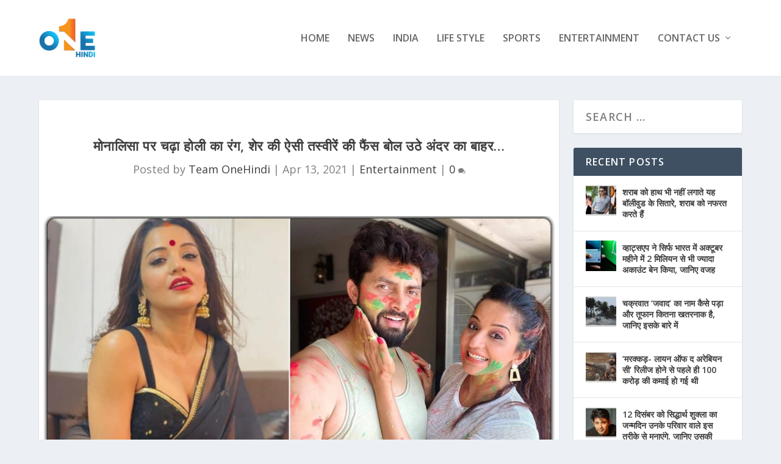

--- FILE ---
content_type: text/html; charset=UTF-8
request_url: https://onehindi.in/monalisa-par-chadha-holi-ka-rang/
body_size: 29856
content:
<!DOCTYPE html>
<!--[if IE 6]>
<html id="ie6" lang="en-US">
<![endif]-->
<!--[if IE 7]>
<html id="ie7" lang="en-US">
<![endif]-->
<!--[if IE 8]>
<html id="ie8" lang="en-US">
<![endif]-->
<!--[if !(IE 6) | !(IE 7) | !(IE 8)  ]><!-->
<html lang="en-US">
<!--<![endif]-->
<head>
	<meta charset="UTF-8" />
			
	<meta http-equiv="X-UA-Compatible" content="IE=edge">
	<link rel="pingback" href="https://onehindi.in/xmlrpc.php" />

		<!--[if lt IE 9]>
	<script src="https://onehindi.in/wp-content/themes/Extra/scripts/ext/html5.js" type="text/javascript"></script>
	<![endif]-->

	<script type="text/javascript">
		document.documentElement.className = 'js';
	</script>

	<meta name='robots' content='index, follow, max-image-preview:large, max-snippet:-1, max-video-preview:-1' />
<script type="text/javascript">
			let jqueryParams=[],jQuery=function(r){return jqueryParams=[...jqueryParams,r],jQuery},$=function(r){return jqueryParams=[...jqueryParams,r],$};window.jQuery=jQuery,window.$=jQuery;let customHeadScripts=!1;jQuery.fn=jQuery.prototype={},$.fn=jQuery.prototype={},jQuery.noConflict=function(r){if(window.jQuery)return jQuery=window.jQuery,$=window.jQuery,customHeadScripts=!0,jQuery.noConflict},jQuery.ready=function(r){jqueryParams=[...jqueryParams,r]},$.ready=function(r){jqueryParams=[...jqueryParams,r]},jQuery.load=function(r){jqueryParams=[...jqueryParams,r]},$.load=function(r){jqueryParams=[...jqueryParams,r]},jQuery.fn.ready=function(r){jqueryParams=[...jqueryParams,r]},$.fn.ready=function(r){jqueryParams=[...jqueryParams,r]};</script>
	<!-- This site is optimized with the Yoast SEO plugin v26.8 - https://yoast.com/product/yoast-seo-wordpress/ -->
	<title>मोनालिसा पर चढ़ा होली का रंग, शेर की ऐसी तस्वीरें की फैंस बोल उठे अंदर का बाहर... - One Hindi</title>
	<link rel="canonical" href="https://onehindi.in/monalisa-par-chadha-holi-ka-rang/" />
	<meta property="og:locale" content="en_US" />
	<meta property="og:type" content="article" />
	<meta property="og:title" content="मोनालिसा पर चढ़ा होली का रंग, शेर की ऐसी तस्वीरें की फैंस बोल उठे अंदर का बाहर... - One Hindi" />
	<meta property="og:description" content="भोजपुरी अभिनेत्री मोनालिसा सोशल मीडिया पर बहुत सक्रिय हैं और कभी-कभी अपनी भव्य और बोल्ड तस्वीरें साझा करती हैं। मोनालिसा अक्सर अपने पति के साथ भी तस्वीरें शेयर करती हैं। मोनालिसा भोजपुरी इंडस्ट्री में एक जानी मानी अभिनेत्री हैं। बिग बॉस की प्रतियोगी और भोजपुरी इंडस्ट्री में एक बड़ा नाम रह चुकीं अभिनेत्री मोनालिसा ने [&hellip;]" />
	<meta property="og:url" content="https://onehindi.in/monalisa-par-chadha-holi-ka-rang/" />
	<meta property="og:site_name" content="One Hindi" />
	<meta property="article:published_time" content="2021-04-13T16:43:34+00:00" />
	<meta property="og:image" content="https://onehindi.in/wp-content/uploads/2021/04/IMG-20210402-WA0029.jpg" />
	<meta property="og:image:width" content="1280" />
	<meta property="og:image:height" content="674" />
	<meta property="og:image:type" content="image/jpeg" />
	<meta name="author" content="Team OneHindi" />
	<meta name="twitter:card" content="summary_large_image" />
	<meta name="twitter:label1" content="Written by" />
	<meta name="twitter:data1" content="Team OneHindi" />
	<meta name="twitter:label2" content="Est. reading time" />
	<meta name="twitter:data2" content="2 minutes" />
	<script type="application/ld+json" class="yoast-schema-graph">{"@context":"https://schema.org","@graph":[{"@type":"Article","@id":"https://onehindi.in/monalisa-par-chadha-holi-ka-rang/#article","isPartOf":{"@id":"https://onehindi.in/monalisa-par-chadha-holi-ka-rang/"},"author":{"name":"Team OneHindi","@id":"https://onehindi.in/#/schema/person/c62fd58339dce72753de26594fc76bcd"},"headline":"मोनालिसा पर चढ़ा होली का रंग, शेर की ऐसी तस्वीरें की फैंस बोल उठे अंदर का बाहर&#8230;","datePublished":"2021-04-13T16:43:34+00:00","mainEntityOfPage":{"@id":"https://onehindi.in/monalisa-par-chadha-holi-ka-rang/"},"wordCount":1,"commentCount":0,"image":{"@id":"https://onehindi.in/monalisa-par-chadha-holi-ka-rang/#primaryimage"},"thumbnailUrl":"https://blr1.digitaloceanspaces.com/mediaassets-in/onehindi/2021/04/IMG-20210402-WA0029.jpg","articleSection":["Entertainment"],"inLanguage":"en-US","potentialAction":[{"@type":"CommentAction","name":"Comment","target":["https://onehindi.in/monalisa-par-chadha-holi-ka-rang/#respond"]}]},{"@type":"WebPage","@id":"https://onehindi.in/monalisa-par-chadha-holi-ka-rang/","url":"https://onehindi.in/monalisa-par-chadha-holi-ka-rang/","name":"मोनालिसा पर चढ़ा होली का रंग, शेर की ऐसी तस्वीरें की फैंस बोल उठे अंदर का बाहर... - One Hindi","isPartOf":{"@id":"https://onehindi.in/#website"},"primaryImageOfPage":{"@id":"https://onehindi.in/monalisa-par-chadha-holi-ka-rang/#primaryimage"},"image":{"@id":"https://onehindi.in/monalisa-par-chadha-holi-ka-rang/#primaryimage"},"thumbnailUrl":"https://blr1.digitaloceanspaces.com/mediaassets-in/onehindi/2021/04/IMG-20210402-WA0029.jpg","datePublished":"2021-04-13T16:43:34+00:00","author":{"@id":"https://onehindi.in/#/schema/person/c62fd58339dce72753de26594fc76bcd"},"breadcrumb":{"@id":"https://onehindi.in/monalisa-par-chadha-holi-ka-rang/#breadcrumb"},"inLanguage":"en-US","potentialAction":[{"@type":"ReadAction","target":["https://onehindi.in/monalisa-par-chadha-holi-ka-rang/"]}]},{"@type":"ImageObject","inLanguage":"en-US","@id":"https://onehindi.in/monalisa-par-chadha-holi-ka-rang/#primaryimage","url":"https://blr1.digitaloceanspaces.com/mediaassets-in/onehindi/2021/04/IMG-20210402-WA0029.jpg","contentUrl":"https://blr1.digitaloceanspaces.com/mediaassets-in/onehindi/2021/04/IMG-20210402-WA0029.jpg","width":1280,"height":674},{"@type":"BreadcrumbList","@id":"https://onehindi.in/monalisa-par-chadha-holi-ka-rang/#breadcrumb","itemListElement":[{"@type":"ListItem","position":1,"name":"Home","item":"https://onehindi.in/"},{"@type":"ListItem","position":2,"name":"मोनालिसा पर चढ़ा होली का रंग, शेर की ऐसी तस्वीरें की फैंस बोल उठे अंदर का बाहर&#8230;"}]},{"@type":"WebSite","@id":"https://onehindi.in/#website","url":"https://onehindi.in/","name":"One Hindi","description":"Latest Trending News, Videos &amp; Photos","potentialAction":[{"@type":"SearchAction","target":{"@type":"EntryPoint","urlTemplate":"https://onehindi.in/?s={search_term_string}"},"query-input":{"@type":"PropertyValueSpecification","valueRequired":true,"valueName":"search_term_string"}}],"inLanguage":"en-US"},{"@type":"Person","@id":"https://onehindi.in/#/schema/person/c62fd58339dce72753de26594fc76bcd","name":"Team OneHindi","image":{"@type":"ImageObject","inLanguage":"en-US","@id":"https://onehindi.in/#/schema/person/image/","url":"https://secure.gravatar.com/avatar/c441f69a6b2cb059c41a921b1b851ffe46e732b18d0e734a9f8e319ca1a1bcce?s=96&d=mm&r=g","contentUrl":"https://secure.gravatar.com/avatar/c441f69a6b2cb059c41a921b1b851ffe46e732b18d0e734a9f8e319ca1a1bcce?s=96&d=mm&r=g","caption":"Team OneHindi"},"url":"https://onehindi.in/author/editor/"}]}</script>
	<!-- / Yoast SEO plugin. -->


<link rel='dns-prefetch' href='//fonts.googleapis.com' />
<link rel="alternate" type="application/rss+xml" title="One Hindi &raquo; Feed" href="https://onehindi.in/feed/" />
<link rel="alternate" type="application/rss+xml" title="One Hindi &raquo; Comments Feed" href="https://onehindi.in/comments/feed/" />
<link rel="alternate" type="application/rss+xml" title="One Hindi &raquo; मोनालिसा पर चढ़ा होली का रंग, शेर की ऐसी तस्वीरें की फैंस बोल उठे अंदर का बाहर&#8230; Comments Feed" href="https://onehindi.in/monalisa-par-chadha-holi-ka-rang/feed/" />
<link rel="alternate" title="oEmbed (JSON)" type="application/json+oembed" href="https://onehindi.in/wp-json/oembed/1.0/embed?url=https%3A%2F%2Fonehindi.in%2Fmonalisa-par-chadha-holi-ka-rang%2F" />
<link rel="alternate" title="oEmbed (XML)" type="text/xml+oembed" href="https://onehindi.in/wp-json/oembed/1.0/embed?url=https%3A%2F%2Fonehindi.in%2Fmonalisa-par-chadha-holi-ka-rang%2F&#038;format=xml" />
<meta content="Extra v.4.24.2" name="generator"/><style id='wp-img-auto-sizes-contain-inline-css' type='text/css'>
img:is([sizes=auto i],[sizes^="auto," i]){contain-intrinsic-size:3000px 1500px}
/*# sourceURL=wp-img-auto-sizes-contain-inline-css */
</style>
<style id='wp-block-library-inline-css' type='text/css'>
:root{--wp-block-synced-color:#7a00df;--wp-block-synced-color--rgb:122,0,223;--wp-bound-block-color:var(--wp-block-synced-color);--wp-editor-canvas-background:#ddd;--wp-admin-theme-color:#007cba;--wp-admin-theme-color--rgb:0,124,186;--wp-admin-theme-color-darker-10:#006ba1;--wp-admin-theme-color-darker-10--rgb:0,107,160.5;--wp-admin-theme-color-darker-20:#005a87;--wp-admin-theme-color-darker-20--rgb:0,90,135;--wp-admin-border-width-focus:2px}@media (min-resolution:192dpi){:root{--wp-admin-border-width-focus:1.5px}}.wp-element-button{cursor:pointer}:root .has-very-light-gray-background-color{background-color:#eee}:root .has-very-dark-gray-background-color{background-color:#313131}:root .has-very-light-gray-color{color:#eee}:root .has-very-dark-gray-color{color:#313131}:root .has-vivid-green-cyan-to-vivid-cyan-blue-gradient-background{background:linear-gradient(135deg,#00d084,#0693e3)}:root .has-purple-crush-gradient-background{background:linear-gradient(135deg,#34e2e4,#4721fb 50%,#ab1dfe)}:root .has-hazy-dawn-gradient-background{background:linear-gradient(135deg,#faaca8,#dad0ec)}:root .has-subdued-olive-gradient-background{background:linear-gradient(135deg,#fafae1,#67a671)}:root .has-atomic-cream-gradient-background{background:linear-gradient(135deg,#fdd79a,#004a59)}:root .has-nightshade-gradient-background{background:linear-gradient(135deg,#330968,#31cdcf)}:root .has-midnight-gradient-background{background:linear-gradient(135deg,#020381,#2874fc)}:root{--wp--preset--font-size--normal:16px;--wp--preset--font-size--huge:42px}.has-regular-font-size{font-size:1em}.has-larger-font-size{font-size:2.625em}.has-normal-font-size{font-size:var(--wp--preset--font-size--normal)}.has-huge-font-size{font-size:var(--wp--preset--font-size--huge)}.has-text-align-center{text-align:center}.has-text-align-left{text-align:left}.has-text-align-right{text-align:right}.has-fit-text{white-space:nowrap!important}#end-resizable-editor-section{display:none}.aligncenter{clear:both}.items-justified-left{justify-content:flex-start}.items-justified-center{justify-content:center}.items-justified-right{justify-content:flex-end}.items-justified-space-between{justify-content:space-between}.screen-reader-text{border:0;clip-path:inset(50%);height:1px;margin:-1px;overflow:hidden;padding:0;position:absolute;width:1px;word-wrap:normal!important}.screen-reader-text:focus{background-color:#ddd;clip-path:none;color:#444;display:block;font-size:1em;height:auto;left:5px;line-height:normal;padding:15px 23px 14px;text-decoration:none;top:5px;width:auto;z-index:100000}html :where(.has-border-color){border-style:solid}html :where([style*=border-top-color]){border-top-style:solid}html :where([style*=border-right-color]){border-right-style:solid}html :where([style*=border-bottom-color]){border-bottom-style:solid}html :where([style*=border-left-color]){border-left-style:solid}html :where([style*=border-width]){border-style:solid}html :where([style*=border-top-width]){border-top-style:solid}html :where([style*=border-right-width]){border-right-style:solid}html :where([style*=border-bottom-width]){border-bottom-style:solid}html :where([style*=border-left-width]){border-left-style:solid}html :where(img[class*=wp-image-]){height:auto;max-width:100%}:where(figure){margin:0 0 1em}html :where(.is-position-sticky){--wp-admin--admin-bar--position-offset:var(--wp-admin--admin-bar--height,0px)}@media screen and (max-width:600px){html :where(.is-position-sticky){--wp-admin--admin-bar--position-offset:0px}}

/*# sourceURL=wp-block-library-inline-css */
</style><style id='global-styles-inline-css' type='text/css'>
:root{--wp--preset--aspect-ratio--square: 1;--wp--preset--aspect-ratio--4-3: 4/3;--wp--preset--aspect-ratio--3-4: 3/4;--wp--preset--aspect-ratio--3-2: 3/2;--wp--preset--aspect-ratio--2-3: 2/3;--wp--preset--aspect-ratio--16-9: 16/9;--wp--preset--aspect-ratio--9-16: 9/16;--wp--preset--color--black: #000000;--wp--preset--color--cyan-bluish-gray: #abb8c3;--wp--preset--color--white: #ffffff;--wp--preset--color--pale-pink: #f78da7;--wp--preset--color--vivid-red: #cf2e2e;--wp--preset--color--luminous-vivid-orange: #ff6900;--wp--preset--color--luminous-vivid-amber: #fcb900;--wp--preset--color--light-green-cyan: #7bdcb5;--wp--preset--color--vivid-green-cyan: #00d084;--wp--preset--color--pale-cyan-blue: #8ed1fc;--wp--preset--color--vivid-cyan-blue: #0693e3;--wp--preset--color--vivid-purple: #9b51e0;--wp--preset--gradient--vivid-cyan-blue-to-vivid-purple: linear-gradient(135deg,rgb(6,147,227) 0%,rgb(155,81,224) 100%);--wp--preset--gradient--light-green-cyan-to-vivid-green-cyan: linear-gradient(135deg,rgb(122,220,180) 0%,rgb(0,208,130) 100%);--wp--preset--gradient--luminous-vivid-amber-to-luminous-vivid-orange: linear-gradient(135deg,rgb(252,185,0) 0%,rgb(255,105,0) 100%);--wp--preset--gradient--luminous-vivid-orange-to-vivid-red: linear-gradient(135deg,rgb(255,105,0) 0%,rgb(207,46,46) 100%);--wp--preset--gradient--very-light-gray-to-cyan-bluish-gray: linear-gradient(135deg,rgb(238,238,238) 0%,rgb(169,184,195) 100%);--wp--preset--gradient--cool-to-warm-spectrum: linear-gradient(135deg,rgb(74,234,220) 0%,rgb(151,120,209) 20%,rgb(207,42,186) 40%,rgb(238,44,130) 60%,rgb(251,105,98) 80%,rgb(254,248,76) 100%);--wp--preset--gradient--blush-light-purple: linear-gradient(135deg,rgb(255,206,236) 0%,rgb(152,150,240) 100%);--wp--preset--gradient--blush-bordeaux: linear-gradient(135deg,rgb(254,205,165) 0%,rgb(254,45,45) 50%,rgb(107,0,62) 100%);--wp--preset--gradient--luminous-dusk: linear-gradient(135deg,rgb(255,203,112) 0%,rgb(199,81,192) 50%,rgb(65,88,208) 100%);--wp--preset--gradient--pale-ocean: linear-gradient(135deg,rgb(255,245,203) 0%,rgb(182,227,212) 50%,rgb(51,167,181) 100%);--wp--preset--gradient--electric-grass: linear-gradient(135deg,rgb(202,248,128) 0%,rgb(113,206,126) 100%);--wp--preset--gradient--midnight: linear-gradient(135deg,rgb(2,3,129) 0%,rgb(40,116,252) 100%);--wp--preset--font-size--small: 13px;--wp--preset--font-size--medium: 20px;--wp--preset--font-size--large: 36px;--wp--preset--font-size--x-large: 42px;--wp--preset--spacing--20: 0.44rem;--wp--preset--spacing--30: 0.67rem;--wp--preset--spacing--40: 1rem;--wp--preset--spacing--50: 1.5rem;--wp--preset--spacing--60: 2.25rem;--wp--preset--spacing--70: 3.38rem;--wp--preset--spacing--80: 5.06rem;--wp--preset--shadow--natural: 6px 6px 9px rgba(0, 0, 0, 0.2);--wp--preset--shadow--deep: 12px 12px 50px rgba(0, 0, 0, 0.4);--wp--preset--shadow--sharp: 6px 6px 0px rgba(0, 0, 0, 0.2);--wp--preset--shadow--outlined: 6px 6px 0px -3px rgb(255, 255, 255), 6px 6px rgb(0, 0, 0);--wp--preset--shadow--crisp: 6px 6px 0px rgb(0, 0, 0);}:root { --wp--style--global--content-size: 856px;--wp--style--global--wide-size: 1280px; }:where(body) { margin: 0; }.wp-site-blocks > .alignleft { float: left; margin-right: 2em; }.wp-site-blocks > .alignright { float: right; margin-left: 2em; }.wp-site-blocks > .aligncenter { justify-content: center; margin-left: auto; margin-right: auto; }:where(.is-layout-flex){gap: 0.5em;}:where(.is-layout-grid){gap: 0.5em;}.is-layout-flow > .alignleft{float: left;margin-inline-start: 0;margin-inline-end: 2em;}.is-layout-flow > .alignright{float: right;margin-inline-start: 2em;margin-inline-end: 0;}.is-layout-flow > .aligncenter{margin-left: auto !important;margin-right: auto !important;}.is-layout-constrained > .alignleft{float: left;margin-inline-start: 0;margin-inline-end: 2em;}.is-layout-constrained > .alignright{float: right;margin-inline-start: 2em;margin-inline-end: 0;}.is-layout-constrained > .aligncenter{margin-left: auto !important;margin-right: auto !important;}.is-layout-constrained > :where(:not(.alignleft):not(.alignright):not(.alignfull)){max-width: var(--wp--style--global--content-size);margin-left: auto !important;margin-right: auto !important;}.is-layout-constrained > .alignwide{max-width: var(--wp--style--global--wide-size);}body .is-layout-flex{display: flex;}.is-layout-flex{flex-wrap: wrap;align-items: center;}.is-layout-flex > :is(*, div){margin: 0;}body .is-layout-grid{display: grid;}.is-layout-grid > :is(*, div){margin: 0;}body{padding-top: 0px;padding-right: 0px;padding-bottom: 0px;padding-left: 0px;}a:where(:not(.wp-element-button)){text-decoration: underline;}:root :where(.wp-element-button, .wp-block-button__link){background-color: #32373c;border-width: 0;color: #fff;font-family: inherit;font-size: inherit;font-style: inherit;font-weight: inherit;letter-spacing: inherit;line-height: inherit;padding-top: calc(0.667em + 2px);padding-right: calc(1.333em + 2px);padding-bottom: calc(0.667em + 2px);padding-left: calc(1.333em + 2px);text-decoration: none;text-transform: inherit;}.has-black-color{color: var(--wp--preset--color--black) !important;}.has-cyan-bluish-gray-color{color: var(--wp--preset--color--cyan-bluish-gray) !important;}.has-white-color{color: var(--wp--preset--color--white) !important;}.has-pale-pink-color{color: var(--wp--preset--color--pale-pink) !important;}.has-vivid-red-color{color: var(--wp--preset--color--vivid-red) !important;}.has-luminous-vivid-orange-color{color: var(--wp--preset--color--luminous-vivid-orange) !important;}.has-luminous-vivid-amber-color{color: var(--wp--preset--color--luminous-vivid-amber) !important;}.has-light-green-cyan-color{color: var(--wp--preset--color--light-green-cyan) !important;}.has-vivid-green-cyan-color{color: var(--wp--preset--color--vivid-green-cyan) !important;}.has-pale-cyan-blue-color{color: var(--wp--preset--color--pale-cyan-blue) !important;}.has-vivid-cyan-blue-color{color: var(--wp--preset--color--vivid-cyan-blue) !important;}.has-vivid-purple-color{color: var(--wp--preset--color--vivid-purple) !important;}.has-black-background-color{background-color: var(--wp--preset--color--black) !important;}.has-cyan-bluish-gray-background-color{background-color: var(--wp--preset--color--cyan-bluish-gray) !important;}.has-white-background-color{background-color: var(--wp--preset--color--white) !important;}.has-pale-pink-background-color{background-color: var(--wp--preset--color--pale-pink) !important;}.has-vivid-red-background-color{background-color: var(--wp--preset--color--vivid-red) !important;}.has-luminous-vivid-orange-background-color{background-color: var(--wp--preset--color--luminous-vivid-orange) !important;}.has-luminous-vivid-amber-background-color{background-color: var(--wp--preset--color--luminous-vivid-amber) !important;}.has-light-green-cyan-background-color{background-color: var(--wp--preset--color--light-green-cyan) !important;}.has-vivid-green-cyan-background-color{background-color: var(--wp--preset--color--vivid-green-cyan) !important;}.has-pale-cyan-blue-background-color{background-color: var(--wp--preset--color--pale-cyan-blue) !important;}.has-vivid-cyan-blue-background-color{background-color: var(--wp--preset--color--vivid-cyan-blue) !important;}.has-vivid-purple-background-color{background-color: var(--wp--preset--color--vivid-purple) !important;}.has-black-border-color{border-color: var(--wp--preset--color--black) !important;}.has-cyan-bluish-gray-border-color{border-color: var(--wp--preset--color--cyan-bluish-gray) !important;}.has-white-border-color{border-color: var(--wp--preset--color--white) !important;}.has-pale-pink-border-color{border-color: var(--wp--preset--color--pale-pink) !important;}.has-vivid-red-border-color{border-color: var(--wp--preset--color--vivid-red) !important;}.has-luminous-vivid-orange-border-color{border-color: var(--wp--preset--color--luminous-vivid-orange) !important;}.has-luminous-vivid-amber-border-color{border-color: var(--wp--preset--color--luminous-vivid-amber) !important;}.has-light-green-cyan-border-color{border-color: var(--wp--preset--color--light-green-cyan) !important;}.has-vivid-green-cyan-border-color{border-color: var(--wp--preset--color--vivid-green-cyan) !important;}.has-pale-cyan-blue-border-color{border-color: var(--wp--preset--color--pale-cyan-blue) !important;}.has-vivid-cyan-blue-border-color{border-color: var(--wp--preset--color--vivid-cyan-blue) !important;}.has-vivid-purple-border-color{border-color: var(--wp--preset--color--vivid-purple) !important;}.has-vivid-cyan-blue-to-vivid-purple-gradient-background{background: var(--wp--preset--gradient--vivid-cyan-blue-to-vivid-purple) !important;}.has-light-green-cyan-to-vivid-green-cyan-gradient-background{background: var(--wp--preset--gradient--light-green-cyan-to-vivid-green-cyan) !important;}.has-luminous-vivid-amber-to-luminous-vivid-orange-gradient-background{background: var(--wp--preset--gradient--luminous-vivid-amber-to-luminous-vivid-orange) !important;}.has-luminous-vivid-orange-to-vivid-red-gradient-background{background: var(--wp--preset--gradient--luminous-vivid-orange-to-vivid-red) !important;}.has-very-light-gray-to-cyan-bluish-gray-gradient-background{background: var(--wp--preset--gradient--very-light-gray-to-cyan-bluish-gray) !important;}.has-cool-to-warm-spectrum-gradient-background{background: var(--wp--preset--gradient--cool-to-warm-spectrum) !important;}.has-blush-light-purple-gradient-background{background: var(--wp--preset--gradient--blush-light-purple) !important;}.has-blush-bordeaux-gradient-background{background: var(--wp--preset--gradient--blush-bordeaux) !important;}.has-luminous-dusk-gradient-background{background: var(--wp--preset--gradient--luminous-dusk) !important;}.has-pale-ocean-gradient-background{background: var(--wp--preset--gradient--pale-ocean) !important;}.has-electric-grass-gradient-background{background: var(--wp--preset--gradient--electric-grass) !important;}.has-midnight-gradient-background{background: var(--wp--preset--gradient--midnight) !important;}.has-small-font-size{font-size: var(--wp--preset--font-size--small) !important;}.has-medium-font-size{font-size: var(--wp--preset--font-size--medium) !important;}.has-large-font-size{font-size: var(--wp--preset--font-size--large) !important;}.has-x-large-font-size{font-size: var(--wp--preset--font-size--x-large) !important;}
/*# sourceURL=global-styles-inline-css */
</style>

<link rel='stylesheet' id='contact-form-7-css' href='https://onehindi.in/wp-content/plugins/contact-form-7/includes/css/styles.css?ver=6.1.4' type='text/css' media='all' />
<link rel='stylesheet' id='extra-fonts-css' href='https://fonts.googleapis.com/css?family=Open+Sans:300italic,400italic,600italic,700italic,800italic,400,300,600,700,800&#038;subset=latin,latin-ext' type='text/css' media='all' />
<link rel='stylesheet' id='extra-style-css' href='https://onehindi.in/wp-content/themes/Extra/style.min.css?ver=4.24.2' type='text/css' media='all' />
<style id='extra-dynamic-critical-inline-css' type='text/css'>
@font-face{font-family:ETmodules;font-display:block;src:url(//onehindi.in/wp-content/themes/Extra/core/admin/fonts/modules/base/modules.eot);src:url(//onehindi.in/wp-content/themes/Extra/core/admin/fonts/modules/base/modules.eot?#iefix) format("embedded-opentype"),url(//onehindi.in/wp-content/themes/Extra/core/admin/fonts/modules/base/modules.woff) format("woff"),url(//onehindi.in/wp-content/themes/Extra/core/admin/fonts/modules/base/modules.ttf) format("truetype"),url(//onehindi.in/wp-content/themes/Extra/core/admin/fonts/modules/base/modules.svg#ETmodules) format("svg");font-weight:400;font-style:normal}
.et_audio_content,.et_link_content,.et_quote_content{background-color:#2ea3f2}.et_pb_post .et-pb-controllers a{margin-bottom:10px}.format-gallery .et-pb-controllers{bottom:0}.et_pb_blog_grid .et_audio_content{margin-bottom:19px}.et_pb_row .et_pb_blog_grid .et_pb_post .et_pb_slide{min-height:180px}.et_audio_content .wp-block-audio{margin:0;padding:0}.et_audio_content h2{line-height:44px}.et_pb_column_1_2 .et_audio_content h2,.et_pb_column_1_3 .et_audio_content h2,.et_pb_column_1_4 .et_audio_content h2,.et_pb_column_1_5 .et_audio_content h2,.et_pb_column_1_6 .et_audio_content h2,.et_pb_column_2_5 .et_audio_content h2,.et_pb_column_3_5 .et_audio_content h2,.et_pb_column_3_8 .et_audio_content h2{margin-bottom:9px;margin-top:0}.et_pb_column_1_2 .et_audio_content,.et_pb_column_3_5 .et_audio_content{padding:35px 40px}.et_pb_column_1_2 .et_audio_content h2,.et_pb_column_3_5 .et_audio_content h2{line-height:32px}.et_pb_column_1_3 .et_audio_content,.et_pb_column_1_4 .et_audio_content,.et_pb_column_1_5 .et_audio_content,.et_pb_column_1_6 .et_audio_content,.et_pb_column_2_5 .et_audio_content,.et_pb_column_3_8 .et_audio_content{padding:35px 20px}.et_pb_column_1_3 .et_audio_content h2,.et_pb_column_1_4 .et_audio_content h2,.et_pb_column_1_5 .et_audio_content h2,.et_pb_column_1_6 .et_audio_content h2,.et_pb_column_2_5 .et_audio_content h2,.et_pb_column_3_8 .et_audio_content h2{font-size:18px;line-height:26px}article.et_pb_has_overlay .et_pb_blog_image_container{position:relative}.et_pb_post>.et_main_video_container{position:relative;margin-bottom:30px}.et_pb_post .et_pb_video_overlay .et_pb_video_play{color:#fff}.et_pb_post .et_pb_video_overlay_hover:hover{background:rgba(0,0,0,.6)}.et_audio_content,.et_link_content,.et_quote_content{text-align:center;word-wrap:break-word;position:relative;padding:50px 60px}.et_audio_content h2,.et_link_content a.et_link_main_url,.et_link_content h2,.et_quote_content blockquote cite,.et_quote_content blockquote p{color:#fff!important}.et_quote_main_link{position:absolute;text-indent:-9999px;width:100%;height:100%;display:block;top:0;left:0}.et_quote_content blockquote{padding:0;margin:0;border:none}.et_audio_content h2,.et_link_content h2,.et_quote_content blockquote p{margin-top:0}.et_audio_content h2{margin-bottom:20px}.et_audio_content h2,.et_link_content h2,.et_quote_content blockquote p{line-height:44px}.et_link_content a.et_link_main_url,.et_quote_content blockquote cite{font-size:18px;font-weight:200}.et_quote_content blockquote cite{font-style:normal}.et_pb_column_2_3 .et_quote_content{padding:50px 42px 45px}.et_pb_column_2_3 .et_audio_content,.et_pb_column_2_3 .et_link_content{padding:40px 40px 45px}.et_pb_column_1_2 .et_audio_content,.et_pb_column_1_2 .et_link_content,.et_pb_column_1_2 .et_quote_content,.et_pb_column_3_5 .et_audio_content,.et_pb_column_3_5 .et_link_content,.et_pb_column_3_5 .et_quote_content{padding:35px 40px}.et_pb_column_1_2 .et_quote_content blockquote p,.et_pb_column_3_5 .et_quote_content blockquote p{font-size:26px;line-height:32px}.et_pb_column_1_2 .et_audio_content h2,.et_pb_column_1_2 .et_link_content h2,.et_pb_column_3_5 .et_audio_content h2,.et_pb_column_3_5 .et_link_content h2{line-height:32px}.et_pb_column_1_2 .et_link_content a.et_link_main_url,.et_pb_column_1_2 .et_quote_content blockquote cite,.et_pb_column_3_5 .et_link_content a.et_link_main_url,.et_pb_column_3_5 .et_quote_content blockquote cite{font-size:14px}.et_pb_column_1_3 .et_quote_content,.et_pb_column_1_4 .et_quote_content,.et_pb_column_1_5 .et_quote_content,.et_pb_column_1_6 .et_quote_content,.et_pb_column_2_5 .et_quote_content,.et_pb_column_3_8 .et_quote_content{padding:35px 30px 32px}.et_pb_column_1_3 .et_audio_content,.et_pb_column_1_3 .et_link_content,.et_pb_column_1_4 .et_audio_content,.et_pb_column_1_4 .et_link_content,.et_pb_column_1_5 .et_audio_content,.et_pb_column_1_5 .et_link_content,.et_pb_column_1_6 .et_audio_content,.et_pb_column_1_6 .et_link_content,.et_pb_column_2_5 .et_audio_content,.et_pb_column_2_5 .et_link_content,.et_pb_column_3_8 .et_audio_content,.et_pb_column_3_8 .et_link_content{padding:35px 20px}.et_pb_column_1_3 .et_audio_content h2,.et_pb_column_1_3 .et_link_content h2,.et_pb_column_1_3 .et_quote_content blockquote p,.et_pb_column_1_4 .et_audio_content h2,.et_pb_column_1_4 .et_link_content h2,.et_pb_column_1_4 .et_quote_content blockquote p,.et_pb_column_1_5 .et_audio_content h2,.et_pb_column_1_5 .et_link_content h2,.et_pb_column_1_5 .et_quote_content blockquote p,.et_pb_column_1_6 .et_audio_content h2,.et_pb_column_1_6 .et_link_content h2,.et_pb_column_1_6 .et_quote_content blockquote p,.et_pb_column_2_5 .et_audio_content h2,.et_pb_column_2_5 .et_link_content h2,.et_pb_column_2_5 .et_quote_content blockquote p,.et_pb_column_3_8 .et_audio_content h2,.et_pb_column_3_8 .et_link_content h2,.et_pb_column_3_8 .et_quote_content blockquote p{font-size:18px;line-height:26px}.et_pb_column_1_3 .et_link_content a.et_link_main_url,.et_pb_column_1_3 .et_quote_content blockquote cite,.et_pb_column_1_4 .et_link_content a.et_link_main_url,.et_pb_column_1_4 .et_quote_content blockquote cite,.et_pb_column_1_5 .et_link_content a.et_link_main_url,.et_pb_column_1_5 .et_quote_content blockquote cite,.et_pb_column_1_6 .et_link_content a.et_link_main_url,.et_pb_column_1_6 .et_quote_content blockquote cite,.et_pb_column_2_5 .et_link_content a.et_link_main_url,.et_pb_column_2_5 .et_quote_content blockquote cite,.et_pb_column_3_8 .et_link_content a.et_link_main_url,.et_pb_column_3_8 .et_quote_content blockquote cite{font-size:14px}.et_pb_post .et_pb_gallery_post_type .et_pb_slide{min-height:500px;background-size:cover!important;background-position:top}.format-gallery .et_pb_slider.gallery-not-found .et_pb_slide{box-shadow:inset 0 0 10px rgba(0,0,0,.1)}.format-gallery .et_pb_slider:hover .et-pb-arrow-prev{left:0}.format-gallery .et_pb_slider:hover .et-pb-arrow-next{right:0}.et_pb_post>.et_pb_slider{margin-bottom:30px}.et_pb_column_3_4 .et_pb_post .et_pb_slide{min-height:442px}.et_pb_column_2_3 .et_pb_post .et_pb_slide{min-height:390px}.et_pb_column_1_2 .et_pb_post .et_pb_slide,.et_pb_column_3_5 .et_pb_post .et_pb_slide{min-height:284px}.et_pb_column_1_3 .et_pb_post .et_pb_slide,.et_pb_column_2_5 .et_pb_post .et_pb_slide,.et_pb_column_3_8 .et_pb_post .et_pb_slide{min-height:180px}.et_pb_column_1_4 .et_pb_post .et_pb_slide,.et_pb_column_1_5 .et_pb_post .et_pb_slide,.et_pb_column_1_6 .et_pb_post .et_pb_slide{min-height:125px}.et_pb_portfolio.et_pb_section_parallax .pagination,.et_pb_portfolio.et_pb_section_video .pagination,.et_pb_portfolio_grid.et_pb_section_parallax .pagination,.et_pb_portfolio_grid.et_pb_section_video .pagination{position:relative}.et_pb_bg_layout_light .et_pb_post .post-meta,.et_pb_bg_layout_light .et_pb_post .post-meta a,.et_pb_bg_layout_light .et_pb_post p{color:#666}.et_pb_bg_layout_dark .et_pb_post .post-meta,.et_pb_bg_layout_dark .et_pb_post .post-meta a,.et_pb_bg_layout_dark .et_pb_post p{color:inherit}.et_pb_text_color_dark .et_audio_content h2,.et_pb_text_color_dark .et_link_content a.et_link_main_url,.et_pb_text_color_dark .et_link_content h2,.et_pb_text_color_dark .et_quote_content blockquote cite,.et_pb_text_color_dark .et_quote_content blockquote p{color:#666!important}.et_pb_text_color_dark.et_audio_content h2,.et_pb_text_color_dark.et_link_content a.et_link_main_url,.et_pb_text_color_dark.et_link_content h2,.et_pb_text_color_dark.et_quote_content blockquote cite,.et_pb_text_color_dark.et_quote_content blockquote p{color:#bbb!important}.et_pb_text_color_dark.et_audio_content,.et_pb_text_color_dark.et_link_content,.et_pb_text_color_dark.et_quote_content{background-color:#e8e8e8}@media (min-width:981px) and (max-width:1100px){.et_quote_content{padding:50px 70px 45px}.et_pb_column_2_3 .et_quote_content{padding:50px 50px 45px}.et_pb_column_1_2 .et_quote_content,.et_pb_column_3_5 .et_quote_content{padding:35px 47px 30px}.et_pb_column_1_3 .et_quote_content,.et_pb_column_1_4 .et_quote_content,.et_pb_column_1_5 .et_quote_content,.et_pb_column_1_6 .et_quote_content,.et_pb_column_2_5 .et_quote_content,.et_pb_column_3_8 .et_quote_content{padding:35px 25px 32px}.et_pb_column_4_4 .et_pb_post .et_pb_slide{min-height:534px}.et_pb_column_3_4 .et_pb_post .et_pb_slide{min-height:392px}.et_pb_column_2_3 .et_pb_post .et_pb_slide{min-height:345px}.et_pb_column_1_2 .et_pb_post .et_pb_slide,.et_pb_column_3_5 .et_pb_post .et_pb_slide{min-height:250px}.et_pb_column_1_3 .et_pb_post .et_pb_slide,.et_pb_column_2_5 .et_pb_post .et_pb_slide,.et_pb_column_3_8 .et_pb_post .et_pb_slide{min-height:155px}.et_pb_column_1_4 .et_pb_post .et_pb_slide,.et_pb_column_1_5 .et_pb_post .et_pb_slide,.et_pb_column_1_6 .et_pb_post .et_pb_slide{min-height:108px}}@media (max-width:980px){.et_pb_bg_layout_dark_tablet .et_audio_content h2{color:#fff!important}.et_pb_text_color_dark_tablet.et_audio_content h2{color:#bbb!important}.et_pb_text_color_dark_tablet.et_audio_content{background-color:#e8e8e8}.et_pb_bg_layout_dark_tablet .et_audio_content h2,.et_pb_bg_layout_dark_tablet .et_link_content a.et_link_main_url,.et_pb_bg_layout_dark_tablet .et_link_content h2,.et_pb_bg_layout_dark_tablet .et_quote_content blockquote cite,.et_pb_bg_layout_dark_tablet .et_quote_content blockquote p{color:#fff!important}.et_pb_text_color_dark_tablet .et_audio_content h2,.et_pb_text_color_dark_tablet .et_link_content a.et_link_main_url,.et_pb_text_color_dark_tablet .et_link_content h2,.et_pb_text_color_dark_tablet .et_quote_content blockquote cite,.et_pb_text_color_dark_tablet .et_quote_content blockquote p{color:#666!important}.et_pb_text_color_dark_tablet.et_audio_content h2,.et_pb_text_color_dark_tablet.et_link_content a.et_link_main_url,.et_pb_text_color_dark_tablet.et_link_content h2,.et_pb_text_color_dark_tablet.et_quote_content blockquote cite,.et_pb_text_color_dark_tablet.et_quote_content blockquote p{color:#bbb!important}.et_pb_text_color_dark_tablet.et_audio_content,.et_pb_text_color_dark_tablet.et_link_content,.et_pb_text_color_dark_tablet.et_quote_content{background-color:#e8e8e8}}@media (min-width:768px) and (max-width:980px){.et_audio_content h2{font-size:26px!important;line-height:44px!important;margin-bottom:24px!important}.et_pb_post>.et_pb_gallery_post_type>.et_pb_slides>.et_pb_slide{min-height:384px!important}.et_quote_content{padding:50px 43px 45px!important}.et_quote_content blockquote p{font-size:26px!important;line-height:44px!important}.et_quote_content blockquote cite{font-size:18px!important}.et_link_content{padding:40px 40px 45px}.et_link_content h2{font-size:26px!important;line-height:44px!important}.et_link_content a.et_link_main_url{font-size:18px!important}}@media (max-width:767px){.et_audio_content h2,.et_link_content h2,.et_quote_content,.et_quote_content blockquote p{font-size:20px!important;line-height:26px!important}.et_audio_content,.et_link_content{padding:35px 20px!important}.et_audio_content h2{margin-bottom:9px!important}.et_pb_bg_layout_dark_phone .et_audio_content h2{color:#fff!important}.et_pb_text_color_dark_phone.et_audio_content{background-color:#e8e8e8}.et_link_content a.et_link_main_url,.et_quote_content blockquote cite{font-size:14px!important}.format-gallery .et-pb-controllers{height:auto}.et_pb_post>.et_pb_gallery_post_type>.et_pb_slides>.et_pb_slide{min-height:222px!important}.et_pb_bg_layout_dark_phone .et_audio_content h2,.et_pb_bg_layout_dark_phone .et_link_content a.et_link_main_url,.et_pb_bg_layout_dark_phone .et_link_content h2,.et_pb_bg_layout_dark_phone .et_quote_content blockquote cite,.et_pb_bg_layout_dark_phone .et_quote_content blockquote p{color:#fff!important}.et_pb_text_color_dark_phone .et_audio_content h2,.et_pb_text_color_dark_phone .et_link_content a.et_link_main_url,.et_pb_text_color_dark_phone .et_link_content h2,.et_pb_text_color_dark_phone .et_quote_content blockquote cite,.et_pb_text_color_dark_phone .et_quote_content blockquote p{color:#666!important}.et_pb_text_color_dark_phone.et_audio_content h2,.et_pb_text_color_dark_phone.et_link_content a.et_link_main_url,.et_pb_text_color_dark_phone.et_link_content h2,.et_pb_text_color_dark_phone.et_quote_content blockquote cite,.et_pb_text_color_dark_phone.et_quote_content blockquote p{color:#bbb!important}.et_pb_text_color_dark_phone.et_audio_content,.et_pb_text_color_dark_phone.et_link_content,.et_pb_text_color_dark_phone.et_quote_content{background-color:#e8e8e8}}@media (max-width:479px){.et_pb_column_1_2 .et_pb_carousel_item .et_pb_video_play,.et_pb_column_1_3 .et_pb_carousel_item .et_pb_video_play,.et_pb_column_2_3 .et_pb_carousel_item .et_pb_video_play,.et_pb_column_2_5 .et_pb_carousel_item .et_pb_video_play,.et_pb_column_3_5 .et_pb_carousel_item .et_pb_video_play,.et_pb_column_3_8 .et_pb_carousel_item .et_pb_video_play{font-size:1.5rem;line-height:1.5rem;margin-left:-.75rem;margin-top:-.75rem}.et_audio_content,.et_quote_content{padding:35px 20px!important}.et_pb_post>.et_pb_gallery_post_type>.et_pb_slides>.et_pb_slide{min-height:156px!important}}.et_full_width_page .et_gallery_item{float:left;width:20.875%;margin:0 5.5% 5.5% 0}.et_full_width_page .et_gallery_item:nth-child(3n){margin-right:5.5%}.et_full_width_page .et_gallery_item:nth-child(3n+1){clear:none}.et_full_width_page .et_gallery_item:nth-child(4n){margin-right:0}.et_full_width_page .et_gallery_item:nth-child(4n+1){clear:both}
.et_pb_slider{position:relative;overflow:hidden}.et_pb_slide{padding:0 6%;background-size:cover;background-position:50%;background-repeat:no-repeat}.et_pb_slider .et_pb_slide{display:none;float:left;margin-right:-100%;position:relative;width:100%;text-align:center;list-style:none!important;background-position:50%;background-size:100%;background-size:cover}.et_pb_slider .et_pb_slide:first-child{display:list-item}.et-pb-controllers{position:absolute;bottom:20px;left:0;width:100%;text-align:center;z-index:10}.et-pb-controllers a{display:inline-block;background-color:hsla(0,0%,100%,.5);text-indent:-9999px;border-radius:7px;width:7px;height:7px;margin-right:10px;padding:0;opacity:.5}.et-pb-controllers .et-pb-active-control{opacity:1}.et-pb-controllers a:last-child{margin-right:0}.et-pb-controllers .et-pb-active-control{background-color:#fff}.et_pb_slides .et_pb_temp_slide{display:block}.et_pb_slides:after{content:"";display:block;clear:both;visibility:hidden;line-height:0;height:0;width:0}@media (max-width:980px){.et_pb_bg_layout_light_tablet .et-pb-controllers .et-pb-active-control{background-color:#333}.et_pb_bg_layout_light_tablet .et-pb-controllers a{background-color:rgba(0,0,0,.3)}.et_pb_bg_layout_light_tablet .et_pb_slide_content{color:#333}.et_pb_bg_layout_dark_tablet .et_pb_slide_description{text-shadow:0 1px 3px rgba(0,0,0,.3)}.et_pb_bg_layout_dark_tablet .et_pb_slide_content{color:#fff}.et_pb_bg_layout_dark_tablet .et-pb-controllers .et-pb-active-control{background-color:#fff}.et_pb_bg_layout_dark_tablet .et-pb-controllers a{background-color:hsla(0,0%,100%,.5)}}@media (max-width:767px){.et-pb-controllers{position:absolute;bottom:5%;left:0;width:100%;text-align:center;z-index:10;height:14px}.et_transparent_nav .et_pb_section:first-child .et-pb-controllers{bottom:18px}.et_pb_bg_layout_light_phone.et_pb_slider_with_overlay .et_pb_slide_overlay_container,.et_pb_bg_layout_light_phone.et_pb_slider_with_text_overlay .et_pb_text_overlay_wrapper{background-color:hsla(0,0%,100%,.9)}.et_pb_bg_layout_light_phone .et-pb-controllers .et-pb-active-control{background-color:#333}.et_pb_bg_layout_dark_phone.et_pb_slider_with_overlay .et_pb_slide_overlay_container,.et_pb_bg_layout_dark_phone.et_pb_slider_with_text_overlay .et_pb_text_overlay_wrapper,.et_pb_bg_layout_light_phone .et-pb-controllers a{background-color:rgba(0,0,0,.3)}.et_pb_bg_layout_dark_phone .et-pb-controllers .et-pb-active-control{background-color:#fff}.et_pb_bg_layout_dark_phone .et-pb-controllers a{background-color:hsla(0,0%,100%,.5)}}.et_mobile_device .et_pb_slider_parallax .et_pb_slide,.et_mobile_device .et_pb_slides .et_parallax_bg.et_pb_parallax_css{background-attachment:scroll}
.et-pb-arrow-next,.et-pb-arrow-prev{position:absolute;top:50%;z-index:100;font-size:48px;color:#fff;margin-top:-24px;transition:all .2s ease-in-out;opacity:0}.et_pb_bg_layout_light .et-pb-arrow-next,.et_pb_bg_layout_light .et-pb-arrow-prev{color:#333}.et_pb_slider:hover .et-pb-arrow-prev{left:22px;opacity:1}.et_pb_slider:hover .et-pb-arrow-next{right:22px;opacity:1}.et_pb_bg_layout_light .et-pb-controllers .et-pb-active-control{background-color:#333}.et_pb_bg_layout_light .et-pb-controllers a{background-color:rgba(0,0,0,.3)}.et-pb-arrow-next:hover,.et-pb-arrow-prev:hover{text-decoration:none}.et-pb-arrow-next span,.et-pb-arrow-prev span{display:none}.et-pb-arrow-prev{left:-22px}.et-pb-arrow-next{right:-22px}.et-pb-arrow-prev:before{content:"4"}.et-pb-arrow-next:before{content:"5"}.format-gallery .et-pb-arrow-next,.format-gallery .et-pb-arrow-prev{color:#fff}.et_pb_column_1_3 .et_pb_slider:hover .et-pb-arrow-prev,.et_pb_column_1_4 .et_pb_slider:hover .et-pb-arrow-prev,.et_pb_column_1_5 .et_pb_slider:hover .et-pb-arrow-prev,.et_pb_column_1_6 .et_pb_slider:hover .et-pb-arrow-prev,.et_pb_column_2_5 .et_pb_slider:hover .et-pb-arrow-prev{left:0}.et_pb_column_1_3 .et_pb_slider:hover .et-pb-arrow-next,.et_pb_column_1_4 .et_pb_slider:hover .et-pb-arrow-prev,.et_pb_column_1_5 .et_pb_slider:hover .et-pb-arrow-prev,.et_pb_column_1_6 .et_pb_slider:hover .et-pb-arrow-prev,.et_pb_column_2_5 .et_pb_slider:hover .et-pb-arrow-next{right:0}.et_pb_column_1_4 .et_pb_slider .et_pb_slide,.et_pb_column_1_5 .et_pb_slider .et_pb_slide,.et_pb_column_1_6 .et_pb_slider .et_pb_slide{min-height:170px}.et_pb_column_1_4 .et_pb_slider:hover .et-pb-arrow-next,.et_pb_column_1_5 .et_pb_slider:hover .et-pb-arrow-next,.et_pb_column_1_6 .et_pb_slider:hover .et-pb-arrow-next{right:0}@media (max-width:980px){.et_pb_bg_layout_light_tablet .et-pb-arrow-next,.et_pb_bg_layout_light_tablet .et-pb-arrow-prev{color:#333}.et_pb_bg_layout_dark_tablet .et-pb-arrow-next,.et_pb_bg_layout_dark_tablet .et-pb-arrow-prev{color:#fff}}@media (max-width:767px){.et_pb_slider:hover .et-pb-arrow-prev{left:0;opacity:1}.et_pb_slider:hover .et-pb-arrow-next{right:0;opacity:1}.et_pb_bg_layout_light_phone .et-pb-arrow-next,.et_pb_bg_layout_light_phone .et-pb-arrow-prev{color:#333}.et_pb_bg_layout_dark_phone .et-pb-arrow-next,.et_pb_bg_layout_dark_phone .et-pb-arrow-prev{color:#fff}}.et_mobile_device .et-pb-arrow-prev{left:22px;opacity:1}.et_mobile_device .et-pb-arrow-next{right:22px;opacity:1}@media (max-width:767px){.et_mobile_device .et-pb-arrow-prev{left:0;opacity:1}.et_mobile_device .et-pb-arrow-next{right:0;opacity:1}}
.et_overlay{z-index:-1;position:absolute;top:0;left:0;display:block;width:100%;height:100%;background:hsla(0,0%,100%,.9);opacity:0;pointer-events:none;transition:all .3s;border:1px solid #e5e5e5;box-sizing:border-box;-webkit-backface-visibility:hidden;backface-visibility:hidden;-webkit-font-smoothing:antialiased}.et_overlay:before{color:#2ea3f2;content:"\E050";position:absolute;top:50%;left:50%;transform:translate(-50%,-50%);font-size:32px;transition:all .4s}.et_portfolio_image,.et_shop_image{position:relative;display:block}.et_pb_has_overlay:not(.et_pb_image):hover .et_overlay,.et_portfolio_image:hover .et_overlay,.et_shop_image:hover .et_overlay{z-index:3;opacity:1}#ie7 .et_overlay,#ie8 .et_overlay{display:none}.et_pb_module.et_pb_has_overlay{position:relative}.et_pb_module.et_pb_has_overlay .et_overlay,article.et_pb_has_overlay{border:none}
.et_pb_blog_grid .et_audio_container .mejs-container .mejs-controls .mejs-time span{font-size:14px}.et_audio_container .mejs-container{width:auto!important;min-width:unset!important;height:auto!important}.et_audio_container .mejs-container,.et_audio_container .mejs-container .mejs-controls,.et_audio_container .mejs-embed,.et_audio_container .mejs-embed body{background:none;height:auto}.et_audio_container .mejs-controls .mejs-time-rail .mejs-time-loaded,.et_audio_container .mejs-time.mejs-currenttime-container{display:none!important}.et_audio_container .mejs-time{display:block!important;padding:0;margin-left:10px;margin-right:90px;line-height:inherit}.et_audio_container .mejs-android .mejs-time,.et_audio_container .mejs-ios .mejs-time,.et_audio_container .mejs-ipad .mejs-time,.et_audio_container .mejs-iphone .mejs-time{margin-right:0}.et_audio_container .mejs-controls .mejs-horizontal-volume-slider .mejs-horizontal-volume-total,.et_audio_container .mejs-controls .mejs-time-rail .mejs-time-total{background:hsla(0,0%,100%,.5);border-radius:5px;height:4px;margin:8px 0 0;top:0;right:0;left:auto}.et_audio_container .mejs-controls>div{height:20px!important}.et_audio_container .mejs-controls div.mejs-time-rail{padding-top:0;position:relative;display:block!important;margin-left:42px;margin-right:0}.et_audio_container span.mejs-time-total.mejs-time-slider{display:block!important;position:relative!important;max-width:100%;min-width:unset!important}.et_audio_container .mejs-button.mejs-volume-button{width:auto;height:auto;margin-left:auto;position:absolute;right:59px;bottom:-2px}.et_audio_container .mejs-controls .mejs-horizontal-volume-slider .mejs-horizontal-volume-current,.et_audio_container .mejs-controls .mejs-time-rail .mejs-time-current{background:#fff;height:4px;border-radius:5px}.et_audio_container .mejs-controls .mejs-horizontal-volume-slider .mejs-horizontal-volume-handle,.et_audio_container .mejs-controls .mejs-time-rail .mejs-time-handle{display:block;border:none;width:10px}.et_audio_container .mejs-time-rail .mejs-time-handle-content{border-radius:100%;transform:scale(1)}.et_pb_text_color_dark .et_audio_container .mejs-time-rail .mejs-time-handle-content{border-color:#666}.et_audio_container .mejs-time-rail .mejs-time-hovered{height:4px}.et_audio_container .mejs-controls .mejs-horizontal-volume-slider .mejs-horizontal-volume-handle{background:#fff;border-radius:5px;height:10px;position:absolute;top:-3px}.et_audio_container .mejs-container .mejs-controls .mejs-time span{font-size:18px}.et_audio_container .mejs-controls a.mejs-horizontal-volume-slider{display:block!important;height:19px;margin-left:5px;position:absolute;right:0;bottom:0}.et_audio_container .mejs-controls div.mejs-horizontal-volume-slider{height:4px}.et_audio_container .mejs-playpause-button button,.et_audio_container .mejs-volume-button button{background:none!important;margin:0!important;width:auto!important;height:auto!important;position:relative!important;z-index:99}.et_audio_container .mejs-playpause-button button:before{content:"E"!important;font-size:32px;left:0;top:-8px}.et_audio_container .mejs-playpause-button button:before,.et_audio_container .mejs-volume-button button:before{color:#fff}.et_audio_container .mejs-playpause-button{margin-top:-7px!important;width:auto!important;height:auto!important;position:absolute}.et_audio_container .mejs-controls .mejs-button button:focus{outline:none}.et_audio_container .mejs-playpause-button.mejs-pause button:before{content:"`"!important}.et_audio_container .mejs-volume-button button:before{content:"\E068";font-size:18px}.et_pb_text_color_dark .et_audio_container .mejs-controls .mejs-horizontal-volume-slider .mejs-horizontal-volume-total,.et_pb_text_color_dark .et_audio_container .mejs-controls .mejs-time-rail .mejs-time-total{background:hsla(0,0%,60%,.5)}.et_pb_text_color_dark .et_audio_container .mejs-controls .mejs-horizontal-volume-slider .mejs-horizontal-volume-current,.et_pb_text_color_dark .et_audio_container .mejs-controls .mejs-time-rail .mejs-time-current{background:#999}.et_pb_text_color_dark .et_audio_container .mejs-playpause-button button:before,.et_pb_text_color_dark .et_audio_container .mejs-volume-button button:before{color:#666}.et_pb_text_color_dark .et_audio_container .mejs-controls .mejs-horizontal-volume-slider .mejs-horizontal-volume-handle,.et_pb_text_color_dark .mejs-controls .mejs-time-rail .mejs-time-handle{background:#666}.et_pb_text_color_dark .mejs-container .mejs-controls .mejs-time span{color:#999}.et_pb_column_1_3 .et_audio_container .mejs-container .mejs-controls .mejs-time span,.et_pb_column_1_4 .et_audio_container .mejs-container .mejs-controls .mejs-time span,.et_pb_column_1_5 .et_audio_container .mejs-container .mejs-controls .mejs-time span,.et_pb_column_1_6 .et_audio_container .mejs-container .mejs-controls .mejs-time span,.et_pb_column_2_5 .et_audio_container .mejs-container .mejs-controls .mejs-time span,.et_pb_column_3_8 .et_audio_container .mejs-container .mejs-controls .mejs-time span{font-size:14px}.et_audio_container .mejs-container .mejs-controls{padding:0;flex-wrap:wrap;min-width:unset!important;position:relative}@media (max-width:980px){.et_pb_column_1_3 .et_audio_container .mejs-container .mejs-controls .mejs-time span,.et_pb_column_1_4 .et_audio_container .mejs-container .mejs-controls .mejs-time span,.et_pb_column_1_5 .et_audio_container .mejs-container .mejs-controls .mejs-time span,.et_pb_column_1_6 .et_audio_container .mejs-container .mejs-controls .mejs-time span,.et_pb_column_2_5 .et_audio_container .mejs-container .mejs-controls .mejs-time span,.et_pb_column_3_8 .et_audio_container .mejs-container .mejs-controls .mejs-time span{font-size:18px}.et_pb_bg_layout_dark_tablet .et_audio_container .mejs-controls .mejs-horizontal-volume-slider .mejs-horizontal-volume-total,.et_pb_bg_layout_dark_tablet .et_audio_container .mejs-controls .mejs-time-rail .mejs-time-total{background:hsla(0,0%,100%,.5)}.et_pb_bg_layout_dark_tablet .et_audio_container .mejs-controls .mejs-horizontal-volume-slider .mejs-horizontal-volume-current,.et_pb_bg_layout_dark_tablet .et_audio_container .mejs-controls .mejs-time-rail .mejs-time-current{background:#fff}.et_pb_bg_layout_dark_tablet .et_audio_container .mejs-playpause-button button:before,.et_pb_bg_layout_dark_tablet .et_audio_container .mejs-volume-button button:before{color:#fff}.et_pb_bg_layout_dark_tablet .et_audio_container .mejs-controls .mejs-horizontal-volume-slider .mejs-horizontal-volume-handle,.et_pb_bg_layout_dark_tablet .mejs-controls .mejs-time-rail .mejs-time-handle{background:#fff}.et_pb_bg_layout_dark_tablet .mejs-container .mejs-controls .mejs-time span{color:#fff}.et_pb_text_color_dark_tablet .et_audio_container .mejs-controls .mejs-horizontal-volume-slider .mejs-horizontal-volume-total,.et_pb_text_color_dark_tablet .et_audio_container .mejs-controls .mejs-time-rail .mejs-time-total{background:hsla(0,0%,60%,.5)}.et_pb_text_color_dark_tablet .et_audio_container .mejs-controls .mejs-horizontal-volume-slider .mejs-horizontal-volume-current,.et_pb_text_color_dark_tablet .et_audio_container .mejs-controls .mejs-time-rail .mejs-time-current{background:#999}.et_pb_text_color_dark_tablet .et_audio_container .mejs-playpause-button button:before,.et_pb_text_color_dark_tablet .et_audio_container .mejs-volume-button button:before{color:#666}.et_pb_text_color_dark_tablet .et_audio_container .mejs-controls .mejs-horizontal-volume-slider .mejs-horizontal-volume-handle,.et_pb_text_color_dark_tablet .mejs-controls .mejs-time-rail .mejs-time-handle{background:#666}.et_pb_text_color_dark_tablet .mejs-container .mejs-controls .mejs-time span{color:#999}}@media (max-width:767px){.et_audio_container .mejs-container .mejs-controls .mejs-time span{font-size:14px!important}.et_pb_bg_layout_dark_phone .et_audio_container .mejs-controls .mejs-horizontal-volume-slider .mejs-horizontal-volume-total,.et_pb_bg_layout_dark_phone .et_audio_container .mejs-controls .mejs-time-rail .mejs-time-total{background:hsla(0,0%,100%,.5)}.et_pb_bg_layout_dark_phone .et_audio_container .mejs-controls .mejs-horizontal-volume-slider .mejs-horizontal-volume-current,.et_pb_bg_layout_dark_phone .et_audio_container .mejs-controls .mejs-time-rail .mejs-time-current{background:#fff}.et_pb_bg_layout_dark_phone .et_audio_container .mejs-playpause-button button:before,.et_pb_bg_layout_dark_phone .et_audio_container .mejs-volume-button button:before{color:#fff}.et_pb_bg_layout_dark_phone .et_audio_container .mejs-controls .mejs-horizontal-volume-slider .mejs-horizontal-volume-handle,.et_pb_bg_layout_dark_phone .mejs-controls .mejs-time-rail .mejs-time-handle{background:#fff}.et_pb_bg_layout_dark_phone .mejs-container .mejs-controls .mejs-time span{color:#fff}.et_pb_text_color_dark_phone .et_audio_container .mejs-controls .mejs-horizontal-volume-slider .mejs-horizontal-volume-total,.et_pb_text_color_dark_phone .et_audio_container .mejs-controls .mejs-time-rail .mejs-time-total{background:hsla(0,0%,60%,.5)}.et_pb_text_color_dark_phone .et_audio_container .mejs-controls .mejs-horizontal-volume-slider .mejs-horizontal-volume-current,.et_pb_text_color_dark_phone .et_audio_container .mejs-controls .mejs-time-rail .mejs-time-current{background:#999}.et_pb_text_color_dark_phone .et_audio_container .mejs-playpause-button button:before,.et_pb_text_color_dark_phone .et_audio_container .mejs-volume-button button:before{color:#666}.et_pb_text_color_dark_phone .et_audio_container .mejs-controls .mejs-horizontal-volume-slider .mejs-horizontal-volume-handle,.et_pb_text_color_dark_phone .mejs-controls .mejs-time-rail .mejs-time-handle{background:#666}.et_pb_text_color_dark_phone .mejs-container .mejs-controls .mejs-time span{color:#999}}
.et_pb_video_box{display:block;position:relative;z-index:1;line-height:0}.et_pb_video_box video{width:100%!important;height:auto!important}.et_pb_video_overlay{position:absolute;z-index:10;top:0;left:0;height:100%;width:100%;background-size:cover;background-repeat:no-repeat;background-position:50%;cursor:pointer}.et_pb_video_play:before{font-family:ETmodules;content:"I"}.et_pb_video_play{display:block;position:absolute;z-index:100;color:#fff;left:50%;top:50%}.et_pb_column_1_2 .et_pb_video_play,.et_pb_column_2_3 .et_pb_video_play,.et_pb_column_3_4 .et_pb_video_play,.et_pb_column_3_5 .et_pb_video_play,.et_pb_column_4_4 .et_pb_video_play{font-size:6rem;line-height:6rem;margin-left:-3rem;margin-top:-3rem}.et_pb_column_1_3 .et_pb_video_play,.et_pb_column_1_4 .et_pb_video_play,.et_pb_column_1_5 .et_pb_video_play,.et_pb_column_1_6 .et_pb_video_play,.et_pb_column_2_5 .et_pb_video_play,.et_pb_column_3_8 .et_pb_video_play{font-size:3rem;line-height:3rem;margin-left:-1.5rem;margin-top:-1.5rem}.et_pb_bg_layout_light .et_pb_video_play{color:#333}.et_pb_video_overlay_hover{background:transparent;width:100%;height:100%;position:absolute;z-index:100;transition:all .5s ease-in-out}.et_pb_video .et_pb_video_overlay_hover:hover{background:rgba(0,0,0,.6)}@media (min-width:768px) and (max-width:980px){.et_pb_column_1_3 .et_pb_video_play,.et_pb_column_1_4 .et_pb_video_play,.et_pb_column_1_5 .et_pb_video_play,.et_pb_column_1_6 .et_pb_video_play,.et_pb_column_2_5 .et_pb_video_play,.et_pb_column_3_8 .et_pb_video_play{font-size:6rem;line-height:6rem;margin-left:-3rem;margin-top:-3rem}}@media (max-width:980px){.et_pb_bg_layout_light_tablet .et_pb_video_play{color:#333}}@media (max-width:768px){.et_pb_column_1_2 .et_pb_video_play,.et_pb_column_2_3 .et_pb_video_play,.et_pb_column_3_4 .et_pb_video_play,.et_pb_column_3_5 .et_pb_video_play,.et_pb_column_4_4 .et_pb_video_play{font-size:3rem;line-height:3rem;margin-left:-1.5rem;margin-top:-1.5rem}}@media (max-width:767px){.et_pb_bg_layout_light_phone .et_pb_video_play{color:#333}}
.et_post_gallery{padding:0!important;line-height:1.7!important;list-style:none!important}.et_gallery_item{float:left;width:28.353%;margin:0 7.47% 7.47% 0}.blocks-gallery-item,.et_gallery_item{padding-left:0!important}.blocks-gallery-item:before,.et_gallery_item:before{display:none}.et_gallery_item:nth-child(3n){margin-right:0}.et_gallery_item:nth-child(3n+1){clear:both}
.et_pb_post{margin-bottom:60px;word-wrap:break-word}.et_pb_fullwidth_post_content.et_pb_with_border img,.et_pb_post_content.et_pb_with_border img,.et_pb_with_border .et_pb_post .et_pb_slides,.et_pb_with_border .et_pb_post img:not(.woocommerce-placeholder),.et_pb_with_border.et_pb_posts .et_pb_post,.et_pb_with_border.et_pb_posts_nav span.nav-next a,.et_pb_with_border.et_pb_posts_nav span.nav-previous a{border:0 solid #333}.et_pb_post .entry-content{padding-top:30px}.et_pb_post .entry-featured-image-url{display:block;position:relative;margin-bottom:30px}.et_pb_post .entry-title a,.et_pb_post h2 a{text-decoration:none}.et_pb_post .post-meta{font-size:14px;margin-bottom:6px}.et_pb_post .more,.et_pb_post .post-meta a{text-decoration:none}.et_pb_post .more{color:#82c0c7}.et_pb_posts a.more-link{clear:both;display:block}.et_pb_posts .et_pb_post{position:relative}.et_pb_has_overlay.et_pb_post .et_pb_image_container a{display:block;position:relative;overflow:hidden}.et_pb_image_container img,.et_pb_post a img{vertical-align:bottom;max-width:100%}@media (min-width:981px) and (max-width:1100px){.et_pb_post{margin-bottom:42px}}@media (max-width:980px){.et_pb_post{margin-bottom:42px}.et_pb_bg_layout_light_tablet .et_pb_post .post-meta,.et_pb_bg_layout_light_tablet .et_pb_post .post-meta a,.et_pb_bg_layout_light_tablet .et_pb_post p{color:#666}.et_pb_bg_layout_dark_tablet .et_pb_post .post-meta,.et_pb_bg_layout_dark_tablet .et_pb_post .post-meta a,.et_pb_bg_layout_dark_tablet .et_pb_post p{color:inherit}.et_pb_bg_layout_dark_tablet .comment_postinfo a,.et_pb_bg_layout_dark_tablet .comment_postinfo span{color:#fff}}@media (max-width:767px){.et_pb_post{margin-bottom:42px}.et_pb_post>h2{font-size:18px}.et_pb_bg_layout_light_phone .et_pb_post .post-meta,.et_pb_bg_layout_light_phone .et_pb_post .post-meta a,.et_pb_bg_layout_light_phone .et_pb_post p{color:#666}.et_pb_bg_layout_dark_phone .et_pb_post .post-meta,.et_pb_bg_layout_dark_phone .et_pb_post .post-meta a,.et_pb_bg_layout_dark_phone .et_pb_post p{color:inherit}.et_pb_bg_layout_dark_phone .comment_postinfo a,.et_pb_bg_layout_dark_phone .comment_postinfo span{color:#fff}}@media (max-width:479px){.et_pb_post{margin-bottom:42px}.et_pb_post h2{font-size:16px;padding-bottom:0}.et_pb_post .post-meta{color:#666;font-size:14px}}
@media (min-width:981px){.et_pb_gutters3 .et_pb_column,.et_pb_gutters3.et_pb_row .et_pb_column{margin-right:5.5%}.et_pb_gutters3 .et_pb_column_4_4,.et_pb_gutters3.et_pb_row .et_pb_column_4_4{width:100%}.et_pb_gutters3 .et_pb_column_4_4 .et_pb_module,.et_pb_gutters3.et_pb_row .et_pb_column_4_4 .et_pb_module{margin-bottom:2.75%}.et_pb_gutters3 .et_pb_column_3_4,.et_pb_gutters3.et_pb_row .et_pb_column_3_4{width:73.625%}.et_pb_gutters3 .et_pb_column_3_4 .et_pb_module,.et_pb_gutters3.et_pb_row .et_pb_column_3_4 .et_pb_module{margin-bottom:3.735%}.et_pb_gutters3 .et_pb_column_2_3,.et_pb_gutters3.et_pb_row .et_pb_column_2_3{width:64.833%}.et_pb_gutters3 .et_pb_column_2_3 .et_pb_module,.et_pb_gutters3.et_pb_row .et_pb_column_2_3 .et_pb_module{margin-bottom:4.242%}.et_pb_gutters3 .et_pb_column_3_5,.et_pb_gutters3.et_pb_row .et_pb_column_3_5{width:57.8%}.et_pb_gutters3 .et_pb_column_3_5 .et_pb_module,.et_pb_gutters3.et_pb_row .et_pb_column_3_5 .et_pb_module{margin-bottom:4.758%}.et_pb_gutters3 .et_pb_column_1_2,.et_pb_gutters3.et_pb_row .et_pb_column_1_2{width:47.25%}.et_pb_gutters3 .et_pb_column_1_2 .et_pb_module,.et_pb_gutters3.et_pb_row .et_pb_column_1_2 .et_pb_module{margin-bottom:5.82%}.et_pb_gutters3 .et_pb_column_2_5,.et_pb_gutters3.et_pb_row .et_pb_column_2_5{width:36.7%}.et_pb_gutters3 .et_pb_column_2_5 .et_pb_module,.et_pb_gutters3.et_pb_row .et_pb_column_2_5 .et_pb_module{margin-bottom:7.493%}.et_pb_gutters3 .et_pb_column_1_3,.et_pb_gutters3.et_pb_row .et_pb_column_1_3{width:29.6667%}.et_pb_gutters3 .et_pb_column_1_3 .et_pb_module,.et_pb_gutters3.et_pb_row .et_pb_column_1_3 .et_pb_module{margin-bottom:9.27%}.et_pb_gutters3 .et_pb_column_1_4,.et_pb_gutters3.et_pb_row .et_pb_column_1_4{width:20.875%}.et_pb_gutters3 .et_pb_column_1_4 .et_pb_module,.et_pb_gutters3.et_pb_row .et_pb_column_1_4 .et_pb_module{margin-bottom:13.174%}.et_pb_gutters3 .et_pb_column_1_5,.et_pb_gutters3.et_pb_row .et_pb_column_1_5{width:15.6%}.et_pb_gutters3 .et_pb_column_1_5 .et_pb_module,.et_pb_gutters3.et_pb_row .et_pb_column_1_5 .et_pb_module{margin-bottom:17.628%}.et_pb_gutters3 .et_pb_column_1_6,.et_pb_gutters3.et_pb_row .et_pb_column_1_6{width:12.0833%}.et_pb_gutters3 .et_pb_column_1_6 .et_pb_module,.et_pb_gutters3.et_pb_row .et_pb_column_1_6 .et_pb_module{margin-bottom:22.759%}.et_pb_gutters3 .et_full_width_page.woocommerce-page ul.products li.product{width:20.875%;margin-right:5.5%;margin-bottom:5.5%}.et_pb_gutters3.et_left_sidebar.woocommerce-page #main-content ul.products li.product,.et_pb_gutters3.et_right_sidebar.woocommerce-page #main-content ul.products li.product{width:28.353%;margin-right:7.47%}.et_pb_gutters3.et_left_sidebar.woocommerce-page #main-content ul.products.columns-1 li.product,.et_pb_gutters3.et_right_sidebar.woocommerce-page #main-content ul.products.columns-1 li.product{width:100%;margin-right:0}.et_pb_gutters3.et_left_sidebar.woocommerce-page #main-content ul.products.columns-2 li.product,.et_pb_gutters3.et_right_sidebar.woocommerce-page #main-content ul.products.columns-2 li.product{width:48%;margin-right:4%}.et_pb_gutters3.et_left_sidebar.woocommerce-page #main-content ul.products.columns-2 li:nth-child(2n+2),.et_pb_gutters3.et_right_sidebar.woocommerce-page #main-content ul.products.columns-2 li:nth-child(2n+2){margin-right:0}.et_pb_gutters3.et_left_sidebar.woocommerce-page #main-content ul.products.columns-2 li:nth-child(3n+1),.et_pb_gutters3.et_right_sidebar.woocommerce-page #main-content ul.products.columns-2 li:nth-child(3n+1){clear:none}}
@media (min-width:981px){.et_pb_gutter.et_pb_gutters1 #left-area{width:75%}.et_pb_gutter.et_pb_gutters1 #sidebar{width:25%}.et_pb_gutters1.et_right_sidebar #left-area{padding-right:0}.et_pb_gutters1.et_left_sidebar #left-area{padding-left:0}.et_pb_gutter.et_pb_gutters1.et_right_sidebar #main-content .container:before{right:25%!important}.et_pb_gutter.et_pb_gutters1.et_left_sidebar #main-content .container:before{left:25%!important}.et_pb_gutters1 .et_pb_column,.et_pb_gutters1.et_pb_row .et_pb_column{margin-right:0}.et_pb_gutters1 .et_pb_column_4_4,.et_pb_gutters1.et_pb_row .et_pb_column_4_4{width:100%}.et_pb_gutters1 .et_pb_column_4_4 .et_pb_module,.et_pb_gutters1.et_pb_row .et_pb_column_4_4 .et_pb_module{margin-bottom:0}.et_pb_gutters1 .et_pb_column_3_4,.et_pb_gutters1.et_pb_row .et_pb_column_3_4{width:75%}.et_pb_gutters1 .et_pb_column_3_4 .et_pb_module,.et_pb_gutters1.et_pb_row .et_pb_column_3_4 .et_pb_module{margin-bottom:0}.et_pb_gutters1 .et_pb_column_2_3,.et_pb_gutters1.et_pb_row .et_pb_column_2_3{width:66.667%}.et_pb_gutters1 .et_pb_column_2_3 .et_pb_module,.et_pb_gutters1.et_pb_row .et_pb_column_2_3 .et_pb_module{margin-bottom:0}.et_pb_gutters1 .et_pb_column_3_5,.et_pb_gutters1.et_pb_row .et_pb_column_3_5{width:60%}.et_pb_gutters1 .et_pb_column_3_5 .et_pb_module,.et_pb_gutters1.et_pb_row .et_pb_column_3_5 .et_pb_module{margin-bottom:0}.et_pb_gutters1 .et_pb_column_1_2,.et_pb_gutters1.et_pb_row .et_pb_column_1_2{width:50%}.et_pb_gutters1 .et_pb_column_1_2 .et_pb_module,.et_pb_gutters1.et_pb_row .et_pb_column_1_2 .et_pb_module{margin-bottom:0}.et_pb_gutters1 .et_pb_column_2_5,.et_pb_gutters1.et_pb_row .et_pb_column_2_5{width:40%}.et_pb_gutters1 .et_pb_column_2_5 .et_pb_module,.et_pb_gutters1.et_pb_row .et_pb_column_2_5 .et_pb_module{margin-bottom:0}.et_pb_gutters1 .et_pb_column_1_3,.et_pb_gutters1.et_pb_row .et_pb_column_1_3{width:33.3333%}.et_pb_gutters1 .et_pb_column_1_3 .et_pb_module,.et_pb_gutters1.et_pb_row .et_pb_column_1_3 .et_pb_module{margin-bottom:0}.et_pb_gutters1 .et_pb_column_1_4,.et_pb_gutters1.et_pb_row .et_pb_column_1_4{width:25%}.et_pb_gutters1 .et_pb_column_1_4 .et_pb_module,.et_pb_gutters1.et_pb_row .et_pb_column_1_4 .et_pb_module{margin-bottom:0}.et_pb_gutters1 .et_pb_column_1_5,.et_pb_gutters1.et_pb_row .et_pb_column_1_5{width:20%}.et_pb_gutters1 .et_pb_column_1_5 .et_pb_module,.et_pb_gutters1.et_pb_row .et_pb_column_1_5 .et_pb_module{margin-bottom:0}.et_pb_gutters1 .et_pb_column_1_6,.et_pb_gutters1.et_pb_row .et_pb_column_1_6{width:16.6667%}.et_pb_gutters1 .et_pb_column_1_6 .et_pb_module,.et_pb_gutters1.et_pb_row .et_pb_column_1_6 .et_pb_module{margin-bottom:0}.et_pb_gutters1 .et_full_width_page.woocommerce-page ul.products li.product{width:25%;margin-right:0;margin-bottom:0}.et_pb_gutters1.et_left_sidebar.woocommerce-page #main-content ul.products li.product,.et_pb_gutters1.et_right_sidebar.woocommerce-page #main-content ul.products li.product{width:33.333%;margin-right:0}}@media (max-width:980px){.et_pb_gutters1 .et_pb_column,.et_pb_gutters1 .et_pb_column .et_pb_module,.et_pb_gutters1.et_pb_row .et_pb_column,.et_pb_gutters1.et_pb_row .et_pb_column .et_pb_module{margin-bottom:0}.et_pb_gutters1 .et_pb_row_1-2_1-4_1-4>.et_pb_column.et_pb_column_1_4,.et_pb_gutters1 .et_pb_row_1-4_1-4>.et_pb_column.et_pb_column_1_4,.et_pb_gutters1 .et_pb_row_1-4_1-4_1-2>.et_pb_column.et_pb_column_1_4,.et_pb_gutters1 .et_pb_row_1-5_1-5_3-5>.et_pb_column.et_pb_column_1_5,.et_pb_gutters1 .et_pb_row_3-5_1-5_1-5>.et_pb_column.et_pb_column_1_5,.et_pb_gutters1 .et_pb_row_4col>.et_pb_column.et_pb_column_1_4,.et_pb_gutters1 .et_pb_row_5col>.et_pb_column.et_pb_column_1_5,.et_pb_gutters1.et_pb_row_1-2_1-4_1-4>.et_pb_column.et_pb_column_1_4,.et_pb_gutters1.et_pb_row_1-4_1-4>.et_pb_column.et_pb_column_1_4,.et_pb_gutters1.et_pb_row_1-4_1-4_1-2>.et_pb_column.et_pb_column_1_4,.et_pb_gutters1.et_pb_row_1-5_1-5_3-5>.et_pb_column.et_pb_column_1_5,.et_pb_gutters1.et_pb_row_3-5_1-5_1-5>.et_pb_column.et_pb_column_1_5,.et_pb_gutters1.et_pb_row_4col>.et_pb_column.et_pb_column_1_4,.et_pb_gutters1.et_pb_row_5col>.et_pb_column.et_pb_column_1_5{width:50%;margin-right:0}.et_pb_gutters1 .et_pb_row_1-2_1-6_1-6_1-6>.et_pb_column.et_pb_column_1_6,.et_pb_gutters1 .et_pb_row_1-6_1-6_1-6>.et_pb_column.et_pb_column_1_6,.et_pb_gutters1 .et_pb_row_1-6_1-6_1-6_1-2>.et_pb_column.et_pb_column_1_6,.et_pb_gutters1 .et_pb_row_6col>.et_pb_column.et_pb_column_1_6,.et_pb_gutters1.et_pb_row_1-2_1-6_1-6_1-6>.et_pb_column.et_pb_column_1_6,.et_pb_gutters1.et_pb_row_1-6_1-6_1-6>.et_pb_column.et_pb_column_1_6,.et_pb_gutters1.et_pb_row_1-6_1-6_1-6_1-2>.et_pb_column.et_pb_column_1_6,.et_pb_gutters1.et_pb_row_6col>.et_pb_column.et_pb_column_1_6{width:33.333%;margin-right:0}.et_pb_gutters1 .et_pb_row_1-6_1-6_1-6_1-6>.et_pb_column.et_pb_column_1_6,.et_pb_gutters1.et_pb_row_1-6_1-6_1-6_1-6>.et_pb_column.et_pb_column_1_6{width:50%;margin-right:0}}@media (max-width:767px){.et_pb_gutters1 .et_pb_column,.et_pb_gutters1 .et_pb_column .et_pb_module,.et_pb_gutters1.et_pb_row .et_pb_column,.et_pb_gutters1.et_pb_row .et_pb_column .et_pb_module{margin-bottom:0}}@media (max-width:479px){.et_pb_gutters1 .et_pb_column,.et_pb_gutters1.et_pb_row .et_pb_column{margin:0!important}.et_pb_gutters1 .et_pb_column .et_pb_module,.et_pb_gutters1.et_pb_row .et_pb_column .et_pb_module{margin-bottom:0}}
@-webkit-keyframes fadeOutTop{0%{opacity:1;transform:translatey(0)}to{opacity:0;transform:translatey(-60%)}}@keyframes fadeOutTop{0%{opacity:1;transform:translatey(0)}to{opacity:0;transform:translatey(-60%)}}@-webkit-keyframes fadeInTop{0%{opacity:0;transform:translatey(-60%)}to{opacity:1;transform:translatey(0)}}@keyframes fadeInTop{0%{opacity:0;transform:translatey(-60%)}to{opacity:1;transform:translatey(0)}}@-webkit-keyframes fadeInBottom{0%{opacity:0;transform:translatey(60%)}to{opacity:1;transform:translatey(0)}}@keyframes fadeInBottom{0%{opacity:0;transform:translatey(60%)}to{opacity:1;transform:translatey(0)}}@-webkit-keyframes fadeOutBottom{0%{opacity:1;transform:translatey(0)}to{opacity:0;transform:translatey(60%)}}@keyframes fadeOutBottom{0%{opacity:1;transform:translatey(0)}to{opacity:0;transform:translatey(60%)}}@-webkit-keyframes Grow{0%{opacity:0;transform:scaleY(.5)}to{opacity:1;transform:scale(1)}}@keyframes Grow{0%{opacity:0;transform:scaleY(.5)}to{opacity:1;transform:scale(1)}}/*!
	  * Animate.css - http://daneden.me/animate
	  * Licensed under the MIT license - http://opensource.org/licenses/MIT
	  * Copyright (c) 2015 Daniel Eden
	 */@-webkit-keyframes flipInX{0%{transform:perspective(400px) rotateX(90deg);-webkit-animation-timing-function:ease-in;animation-timing-function:ease-in;opacity:0}40%{transform:perspective(400px) rotateX(-20deg);-webkit-animation-timing-function:ease-in;animation-timing-function:ease-in}60%{transform:perspective(400px) rotateX(10deg);opacity:1}80%{transform:perspective(400px) rotateX(-5deg)}to{transform:perspective(400px)}}@keyframes flipInX{0%{transform:perspective(400px) rotateX(90deg);-webkit-animation-timing-function:ease-in;animation-timing-function:ease-in;opacity:0}40%{transform:perspective(400px) rotateX(-20deg);-webkit-animation-timing-function:ease-in;animation-timing-function:ease-in}60%{transform:perspective(400px) rotateX(10deg);opacity:1}80%{transform:perspective(400px) rotateX(-5deg)}to{transform:perspective(400px)}}@-webkit-keyframes flipInY{0%{transform:perspective(400px) rotateY(90deg);-webkit-animation-timing-function:ease-in;animation-timing-function:ease-in;opacity:0}40%{transform:perspective(400px) rotateY(-20deg);-webkit-animation-timing-function:ease-in;animation-timing-function:ease-in}60%{transform:perspective(400px) rotateY(10deg);opacity:1}80%{transform:perspective(400px) rotateY(-5deg)}to{transform:perspective(400px)}}@keyframes flipInY{0%{transform:perspective(400px) rotateY(90deg);-webkit-animation-timing-function:ease-in;animation-timing-function:ease-in;opacity:0}40%{transform:perspective(400px) rotateY(-20deg);-webkit-animation-timing-function:ease-in;animation-timing-function:ease-in}60%{transform:perspective(400px) rotateY(10deg);opacity:1}80%{transform:perspective(400px) rotateY(-5deg)}to{transform:perspective(400px)}}
.nav li li{padding:0 20px;margin:0}.et-menu li li a{padding:6px 20px;width:200px}.nav li{position:relative;line-height:1em}.nav li li{position:relative;line-height:2em}.nav li ul{position:absolute;padding:20px 0;z-index:9999;width:240px;background:#fff;visibility:hidden;opacity:0;border-top:3px solid #2ea3f2;box-shadow:0 2px 5px rgba(0,0,0,.1);-moz-box-shadow:0 2px 5px rgba(0,0,0,.1);-webkit-box-shadow:0 2px 5px rgba(0,0,0,.1);-webkit-transform:translateZ(0);text-align:left}.nav li.et-hover>ul{visibility:visible}.nav li.et-touch-hover>ul,.nav li:hover>ul{opacity:1;visibility:visible}.nav li li ul{z-index:1000;top:-23px;left:240px}.nav li.et-reverse-direction-nav li ul{left:auto;right:240px}.nav li:hover{visibility:inherit}.et_mobile_menu li a,.nav li li a{font-size:14px;transition:opacity .2s ease-in-out,background-color .2s ease-in-out}.et_mobile_menu li a:hover,.nav ul li a:hover{background-color:rgba(0,0,0,.03);opacity:.7}.et-dropdown-removing>ul{display:none}.mega-menu .et-dropdown-removing>ul{display:block}.et-menu .menu-item-has-children>a:first-child:after{font-family:ETmodules;content:"3";font-size:16px;position:absolute;right:0;top:0;font-weight:800}.et-menu .menu-item-has-children>a:first-child{padding-right:20px}.et-menu li li.menu-item-has-children>a:first-child:after{right:20px;top:6px}.et-menu-nav li.mega-menu{position:inherit}.et-menu-nav li.mega-menu>ul{padding:30px 20px;position:absolute!important;width:100%;left:0!important}.et-menu-nav li.mega-menu ul li{margin:0;float:left!important;display:block!important;padding:0!important}.et-menu-nav li.mega-menu li>ul{-webkit-animation:none!important;animation:none!important;padding:0;border:none;left:auto;top:auto;width:240px!important;position:relative;box-shadow:none;-webkit-box-shadow:none}.et-menu-nav li.mega-menu li ul{visibility:visible;opacity:1;display:none}.et-menu-nav li.mega-menu.et-hover li ul,.et-menu-nav li.mega-menu:hover li ul{display:block}.et-menu-nav li.mega-menu:hover>ul{opacity:1!important;visibility:visible!important}.et-menu-nav li.mega-menu>ul>li>a:first-child{padding-top:0!important;font-weight:700;border-bottom:1px solid rgba(0,0,0,.03)}.et-menu-nav li.mega-menu>ul>li>a:first-child:hover{background-color:transparent!important}.et-menu-nav li.mega-menu li>a{width:200px!important}.et-menu-nav li.mega-menu.mega-menu-parent li>a,.et-menu-nav li.mega-menu.mega-menu-parent li li{width:100%!important}.et-menu-nav li.mega-menu.mega-menu-parent li>.sub-menu{float:left;width:100%!important}.et-menu-nav li.mega-menu>ul>li{width:25%;margin:0}.et-menu-nav li.mega-menu.mega-menu-parent-3>ul>li{width:33.33%}.et-menu-nav li.mega-menu.mega-menu-parent-2>ul>li{width:50%}.et-menu-nav li.mega-menu.mega-menu-parent-1>ul>li{width:100%}.et_pb_fullwidth_menu li.mega-menu .menu-item-has-children>a:first-child:after,.et_pb_menu li.mega-menu .menu-item-has-children>a:first-child:after{display:none}.et_fullwidth_nav #top-menu li.mega-menu>ul{width:auto;left:30px!important;right:30px!important}.et_mobile_menu{position:absolute;left:0;padding:5%;background:#fff;width:100%;visibility:visible;opacity:1;display:none;z-index:9999;border-top:3px solid #2ea3f2;box-shadow:0 2px 5px rgba(0,0,0,.1);-moz-box-shadow:0 2px 5px rgba(0,0,0,.1);-webkit-box-shadow:0 2px 5px rgba(0,0,0,.1)}#main-header .et_mobile_menu li ul,.et_pb_fullwidth_menu .et_mobile_menu li ul,.et_pb_menu .et_mobile_menu li ul{visibility:visible!important;display:block!important;padding-left:10px}.et_mobile_menu li li{padding-left:5%}.et_mobile_menu li a{border-bottom:1px solid rgba(0,0,0,.03);color:#666;padding:10px 5%;display:block}.et_mobile_menu .menu-item-has-children>a{font-weight:700;background-color:rgba(0,0,0,.03)}.et_mobile_menu li .menu-item-has-children>a{background-color:transparent}.et_mobile_nav_menu{float:right;display:none}.mobile_menu_bar{position:relative;display:block;line-height:0}.mobile_menu_bar:before{content:"a";font-size:32px;position:relative;left:0;top:0;cursor:pointer}.et_pb_module .mobile_menu_bar:before{top:2px}.mobile_nav .select_page{display:none}
/*# sourceURL=extra-dynamic-critical-inline-css */
</style>
<link rel="https://api.w.org/" href="https://onehindi.in/wp-json/" /><link rel="alternate" title="JSON" type="application/json" href="https://onehindi.in/wp-json/wp/v2/posts/1959" /><link rel="EditURI" type="application/rsd+xml" title="RSD" href="https://onehindi.in/xmlrpc.php?rsd" />
<meta name="generator" content="WordPress 6.9" />
<link rel='shortlink' href='https://onehindi.in/?p=1959' />
<meta name="viewport" content="width=device-width, initial-scale=1.0, maximum-scale=1.0, user-scalable=1" /><link rel="shortcut icon" href="https://blr1.digitaloceanspaces.com/mediaassets-in/onehindi/2021/02/OneHindi-Fav.png" /><link rel="stylesheet" id="et-extra-customizer-global-cached-inline-styles" href="https://onehindi.in/wp-content/et-cache/global/et-extra-customizer-global.min.css?ver=1768475990" /><style id="et-critical-inline-css"></style>
<script data-ad-client="ca-pub-5267116980508159" async src="https://pagead2.googlesyndication.com/pagead/js/adsbygoogle.js"></script>


<meta property="fb:app_id" content="769325483668135" />



<!-- Global site tag (gtag.js) - Google Analytics -->
<script async src="https://www.googletagmanager.com/gtag/js?id=UA-189999763-1"></script>
<script>
  window.dataLayer = window.dataLayer || [];
  function gtag(){dataLayer.push(arguments);}
  gtag('js', new Date());

  gtag('config', 'UA-189999763-1');
</script>

<meta name="facebook-domain-verification" content="7bu2iug8gfu88z8gsjnf1dbybo3rbs" />

<!-- Facebook Pixel Code -->
<script>
  !function(f,b,e,v,n,t,s)
  {if(f.fbq)return;n=f.fbq=function(){n.callMethod?
  n.callMethod.apply(n,arguments):n.queue.push(arguments)};
  if(!f._fbq)f._fbq=n;n.push=n;n.loaded=!0;n.version='2.0';
  n.queue=[];t=b.createElement(e);t.async=!0;
  t.src=v;s=b.getElementsByTagName(e)[0];
  s.parentNode.insertBefore(t,s)}(window, document,'script',
  'https://connect.facebook.net/en_US/fbevents.js');
  fbq('init', '720442911986660');
  fbq('track', 'PageView');
</script>
<noscript><img height="1" width="1" style="display:none"
  src="https://www.facebook.com/tr?id=720442911986660&ev=PageView&noscript=1"
/></noscript>
<!-- End Facebook Pixel Code --></head>
<body class="wp-singular post-template-default single single-post postid-1959 single-format-standard wp-theme-Extra et_extra et_fixed_nav et_pb_gutters3 et_primary_nav_dropdown_animation_Default et_secondary_nav_dropdown_animation_Default with_sidebar with_sidebar_right et_includes_sidebar et-db">
	<div id="page-container" class="page-container">
				<!-- Header -->
		<header class="header left-right">
			
			<!-- Main Header -->
			<div id="main-header-wrapper">
				<div id="main-header" data-fixed-height="80">
					<div class="container">
					<!-- ET Ad -->
						
						
						<!-- Logo -->
						<a class="logo" href="https://onehindi.in/" data-fixed-height="51">
							<img src="https://blr1.digitaloceanspaces.com/mediaassets-in/onehindi/2021/02/OneHindiSmall.png" width="512" height="351" alt="One Hindi" id="logo" />
						</a>

						
						<!-- ET Navigation -->
						<div id="et-navigation" class="">
							<ul id="et-menu" class="nav"><li id="menu-item-550" class="menu-item menu-item-type-post_type menu-item-object-page menu-item-home menu-item-550"><a href="https://onehindi.in/">Home</a></li>
<li id="menu-item-40" class="menu-item menu-item-type-taxonomy menu-item-object-category menu-item-40"><a href="https://onehindi.in/category/news/">News</a></li>
<li id="menu-item-44" class="menu-item menu-item-type-taxonomy menu-item-object-category menu-item-44"><a href="https://onehindi.in/category/india/">India</a></li>
<li id="menu-item-41" class="menu-item menu-item-type-taxonomy menu-item-object-category menu-item-41"><a href="https://onehindi.in/category/life-style/">Life Style</a></li>
<li id="menu-item-42" class="menu-item menu-item-type-taxonomy menu-item-object-category menu-item-42"><a href="https://onehindi.in/category/sports/">Sports</a></li>
<li id="menu-item-43" class="menu-item menu-item-type-taxonomy menu-item-object-category current-post-ancestor current-menu-parent current-post-parent menu-item-43"><a href="https://onehindi.in/category/entertainment/">Entertainment</a></li>
<li id="menu-item-48" class="menu-item menu-item-type-post_type menu-item-object-page menu-item-has-children menu-item-48"><a href="https://onehindi.in/contact-us/">Contact Us</a>
<ul class="sub-menu">
	<li id="menu-item-51" class="menu-item menu-item-type-post_type menu-item-object-page menu-item-51"><a href="https://onehindi.in/about-us/">About Us</a></li>
	<li id="menu-item-49" class="menu-item menu-item-type-post_type menu-item-object-page menu-item-49"><a href="https://onehindi.in/disclaimer/">Disclaimer</a></li>
	<li id="menu-item-50" class="menu-item menu-item-type-post_type menu-item-object-page menu-item-privacy-policy menu-item-50"><a rel="privacy-policy" href="https://onehindi.in/privacy-policy/">Privacy Policy</a></li>
</ul>
</li>
</ul>							<div id="et-mobile-navigation">
			<span class="show-menu">
				<div class="show-menu-button">
					<span></span>
					<span></span>
					<span></span>
				</div>
				<p>Select Page</p>
			</span>
			<nav>
			</nav>
		</div> <!-- /#et-mobile-navigation -->						</div><!-- /#et-navigation -->
					</div><!-- /.container -->
				</div><!-- /#main-header -->
			</div><!-- /#main-header-wrapper -->

		</header>

				<div id="main-content">
		<div class="container">
		<div id="content-area" class="clearfix">
			<div class="et_pb_extra_column_main">
																<article id="post-1959" class="module single-post-module post-1959 post type-post status-publish format-standard has-post-thumbnail hentry category-entertainment et-has-post-format-content et_post_format-et-post-format-standard">
														<div class="post-header">
								<h1 class="entry-title">मोनालिसा पर चढ़ा होली का रंग, शेर की ऐसी तस्वीरें की फैंस बोल उठे अंदर का बाहर&#8230;</h1>
								<div class="post-meta vcard">
									<p>Posted by <a href="https://onehindi.in/author/editor/" class="url fn" title="Posts by Team OneHindi" rel="author">Team OneHindi</a> | <span class="updated">Apr 13, 2021</span> | <a href="https://onehindi.in/category/entertainment/" rel="tag">Entertainment</a> | <a class="comments-link" href="https://onehindi.in/monalisa-par-chadha-holi-ka-rang/#comments">0 <span title="comment count" class="comment-bubble post-meta-icon"></span></a></p>
								</div>
							</div>
							
														<div class="post-thumbnail header">
								<img src="https://blr1.digitaloceanspaces.com/mediaassets-in/onehindi/2021/04/IMG-20210402-WA0029-1280x640.jpg" alt="मोनालिसा पर चढ़ा होली का रंग, शेर की ऐसी तस्वीरें की फैंस बोल उठे अंदर का बाहर&#8230;" />							</div>
							
														
							<div class="post-wrap">
															<div class="post-content entry-content">
									<p>भोजपुरी अभिनेत्री मोनालिसा सोशल मीडिया पर बहुत सक्रिय हैं और कभी-कभी अपनी भव्य और बोल्ड तस्वीरें साझा करती हैं। मोनालिसा अक्सर अपने पति के साथ भी तस्वीरें शेयर करती हैं। मोनालिसा भोजपुरी इंडस्ट्री में एक जानी मानी अभिनेत्री हैं।</p>
<p><img loading="lazy" decoding="async" class="alignnone size-full wp-image-1945" src="https://blr1.digitaloceanspaces.com/mediaassets-in/onehindi/2021/04/4.monalisa-holi-celebration-pics.jpg" alt="" width="1080" height="1349" srcset="https://blr1.digitaloceanspaces.com/mediaassets-in/onehindi/2021/04/4.monalisa-holi-celebration-pics-240x300.jpg 240w, https://blr1.digitaloceanspaces.com/mediaassets-in/onehindi/2021/04/4.monalisa-holi-celebration-pics-820x1024.jpg 820w, https://blr1.digitaloceanspaces.com/mediaassets-in/onehindi/2021/04/4.monalisa-holi-celebration-pics-768x959.jpg 768w, https://blr1.digitaloceanspaces.com/mediaassets-in/onehindi/2021/04/4.monalisa-holi-celebration-pics.jpg 1080w" sizes="auto, (max-width: 1080px) 100vw, 1080px" /></p><div class='code-block code-block-1' style='margin: 8px 0; clear: both;'>
<script async src="https://pagead2.googlesyndication.com/pagead/js/adsbygoogle.js?client=ca-pub-5267116980508159"
     crossorigin="anonymous"></script>
<!-- Horizontal-ad-1 -->
<ins class="adsbygoogle"
     style="display:block"
     data-ad-client="ca-pub-5267116980508159"
     data-ad-slot="6836973808"
     data-ad-format="auto"
     data-full-width-responsive="true"></ins>
<script>
     (adsbygoogle = window.adsbygoogle || []).push({});
</script></div>

<p>बिग बॉस की प्रतियोगी और भोजपुरी इंडस्ट्री में एक बड़ा नाम रह चुकीं अभिनेत्री मोनालिसा ने अपने पति और अभिनेता विक्रांत सिंह के साथ होली की तस्वीरें साझा की हैं।</p>
<p>मोनालिसा की होली की तस्वीरें सोशल मीडिया पर बहुत वायरल हो रही हैं। उनकी ये तस्वीरें फैंस को काफी पसंद आ रही हैं। मोनालिसा ने अपने सोशल मीडिया अकाउंट इंस्टाग्राम पर अपने पति और अभिनेता विक्रांत सिंह के साथ तस्वीरें साझा की हैं और यह चर्चा का विषय बन गया है।</p>
<p>इन तस्वीरों में मोनालिसा ने व्हाइट टॉप और शॉर्ट्स पहना हुआ है। वह इन तस्वीरों में हमेशा की तरह बेहद हॉट और गॉर्जियस लग रही हैं। उन्होंने सभी को होली की शुभकामना देने के लिए इन तस्वीरों को साझा किया है।</p><div class='code-block code-block-1' style='margin: 8px 0; clear: both;'>
<script async src="https://pagead2.googlesyndication.com/pagead/js/adsbygoogle.js?client=ca-pub-5267116980508159"
     crossorigin="anonymous"></script>
<!-- Horizontal-ad-1 -->
<ins class="adsbygoogle"
     style="display:block"
     data-ad-client="ca-pub-5267116980508159"
     data-ad-slot="6836973808"
     data-ad-format="auto"
     data-full-width-responsive="true"></ins>
<script>
     (adsbygoogle = window.adsbygoogle || []).push({});
</script></div>

<p>भोजपुरी एक्ट्रेस मोनालिसा को हाल ही में स्टार प्लस के शो &#8220;नाज़र&#8221; में देखा गया था। वह इन दिनों कलर्स के शो &#8220;नमक का इश्क का&#8221; में भी नजर आ रही हैं।</p>
<p><img loading="lazy" decoding="async" class="alignnone size-full wp-image-1946" src="https://blr1.digitaloceanspaces.com/mediaassets-in/onehindi/2021/04/1.monalisa-holi-celebration-pics.jpg" alt="" width="1080" height="1349" srcset="https://blr1.digitaloceanspaces.com/mediaassets-in/onehindi/2021/04/1.monalisa-holi-celebration-pics-240x300.jpg 240w, https://blr1.digitaloceanspaces.com/mediaassets-in/onehindi/2021/04/1.monalisa-holi-celebration-pics-820x1024.jpg 820w, https://blr1.digitaloceanspaces.com/mediaassets-in/onehindi/2021/04/1.monalisa-holi-celebration-pics-768x959.jpg 768w, https://blr1.digitaloceanspaces.com/mediaassets-in/onehindi/2021/04/1.monalisa-holi-celebration-pics.jpg 1080w" sizes="auto, (max-width: 1080px) 100vw, 1080px" /></p><div class='code-block code-block-1' style='margin: 8px 0; clear: both;'>
<script async src="https://pagead2.googlesyndication.com/pagead/js/adsbygoogle.js?client=ca-pub-5267116980508159"
     crossorigin="anonymous"></script>
<!-- Horizontal-ad-1 -->
<ins class="adsbygoogle"
     style="display:block"
     data-ad-client="ca-pub-5267116980508159"
     data-ad-slot="6836973808"
     data-ad-format="auto"
     data-full-width-responsive="true"></ins>
<script>
     (adsbygoogle = window.adsbygoogle || []).push({});
</script></div>

<p>मोनालिसा ने न केवल भोजपुरी बल्कि हिंदी, बंगाली, तेलुगु, तमिल, कन्नड़ और उड़िया सिनेमा में भी अभिनय किया है। वह एक टीवी सीरियल में भी नजर आ चुकी हैं।</p>
<p>मोनालिसा ने बॉलीवुड में अपनी शुरुआत फिल्म &#8220;ब्लैकमेल&#8221; से की थी। इस फिल्म में मोनालिसा के साथ सुनील शेट्टी और अजय देवगन भी हैं। उसे बाद में &#8220;बिग बॉस&#8221; में देखा गया और तब से वह लोकप्रिय हो गई थी। इसने खास बात ये है कि उन्होंने &#8220;बिग बॉस 10&#8221; में अपने बॉयफ्रेंड विक्रांत सिंह से शादी की थी।</p>
<!-- CONTENT END 2 -->
																	</div>
														</div>
														<div class="post-footer">
								<div class="social-icons ed-social-share-icons">
									<p class="share-title">Share:</p>
									
		
		
		
		
		
		
		
		
		
		<a href="http://www.facebook.com/sharer.php?u=https://onehindi.in/monalisa-par-chadha-holi-ka-rang/&#038;t=%E0%A4%AE%E0%A5%8B%E0%A4%A8%E0%A4%BE%E0%A4%B2%E0%A4%BF%E0%A4%B8%E0%A4%BE%20%E0%A4%AA%E0%A4%B0%20%E0%A4%9A%E0%A4%A2%E0%A4%BC%E0%A4%BE%20%E0%A4%B9%E0%A5%8B%E0%A4%B2%E0%A5%80%20%E0%A4%95%E0%A4%BE%20%E0%A4%B0%E0%A4%82%E0%A4%97%2C%20%E0%A4%B6%E0%A5%87%E0%A4%B0%20%E0%A4%95%E0%A5%80%20%E0%A4%90%E0%A4%B8%E0%A5%80%20%E0%A4%A4%E0%A4%B8%E0%A5%8D%E0%A4%B5%E0%A5%80%E0%A4%B0%E0%A5%87%E0%A4%82%20%E0%A4%95%E0%A5%80%20%E0%A4%AB%E0%A5%88%E0%A4%82%E0%A4%B8%20%E0%A4%AC%E0%A5%8B%E0%A4%B2%20%E0%A4%89%E0%A4%A0%E0%A5%87%20%E0%A4%85%E0%A4%82%E0%A4%A6%E0%A4%B0%20%E0%A4%95%E0%A4%BE%20%E0%A4%AC%E0%A4%BE%E0%A4%B9%E0%A4%B0%E2%80%A6" class="social-share-link" title="Share &quot;मोनालिसा पर चढ़ा होली का रंग, शेर की ऐसी तस्वीरें की फैंस बोल उठे अंदर का बाहर&#8230;&quot; via Facebook" data-network-name="facebook" data-share-title="मोनालिसा पर चढ़ा होली का रंग, शेर की ऐसी तस्वीरें की फैंस बोल उठे अंदर का बाहर&#8230;" data-share-url="https://onehindi.in/monalisa-par-chadha-holi-ka-rang/">
				<span class="et-extra-icon et-extra-icon-facebook et-extra-icon-background-hover" ></span>
			</a><a href="http://twitter.com/intent/tweet?text=%E0%A4%AE%E0%A5%8B%E0%A4%A8%E0%A4%BE%E0%A4%B2%E0%A4%BF%E0%A4%B8%E0%A4%BE%20%E0%A4%AA%E0%A4%B0%20%E0%A4%9A%E0%A4%A2%E0%A4%BC%E0%A4%BE%20%E0%A4%B9%E0%A5%8B%E0%A4%B2%E0%A5%80%20%E0%A4%95%E0%A4%BE%20%E0%A4%B0%E0%A4%82%E0%A4%97%2C%20%E0%A4%B6%E0%A5%87%E0%A4%B0%20%E0%A4%95%E0%A5%80%20%E0%A4%90%E0%A4%B8%E0%A5%80%20%E0%A4%A4%E0%A4%B8%E0%A5%8D%E0%A4%B5%E0%A5%80%E0%A4%B0%E0%A5%87%E0%A4%82%20%E0%A4%95%E0%A5%80%20%E0%A4%AB%E0%A5%88%E0%A4%82%E0%A4%B8%20%E0%A4%AC%E0%A5%8B%E0%A4%B2%20%E0%A4%89%E0%A4%A0%E0%A5%87%20%E0%A4%85%E0%A4%82%E0%A4%A6%E0%A4%B0%20%E0%A4%95%E0%A4%BE%20%E0%A4%AC%E0%A4%BE%E0%A4%B9%E0%A4%B0%E2%80%A6%20https://onehindi.in/monalisa-par-chadha-holi-ka-rang/" class="social-share-link" title="Share &quot;मोनालिसा पर चढ़ा होली का रंग, शेर की ऐसी तस्वीरें की फैंस बोल उठे अंदर का बाहर&#8230;&quot; via Twitter" data-network-name="twitter" data-share-title="मोनालिसा पर चढ़ा होली का रंग, शेर की ऐसी तस्वीरें की फैंस बोल उठे अंदर का बाहर&#8230;" data-share-url="https://onehindi.in/monalisa-par-chadha-holi-ka-rang/">
				<span class="et-extra-icon et-extra-icon-twitter et-extra-icon-background-hover" ></span>
			</a><a href="https://plus.google.com/share?url=https://onehindi.in/monalisa-par-chadha-holi-ka-rang/&#038;t=%E0%A4%AE%E0%A5%8B%E0%A4%A8%E0%A4%BE%E0%A4%B2%E0%A4%BF%E0%A4%B8%E0%A4%BE%20%E0%A4%AA%E0%A4%B0%20%E0%A4%9A%E0%A4%A2%E0%A4%BC%E0%A4%BE%20%E0%A4%B9%E0%A5%8B%E0%A4%B2%E0%A5%80%20%E0%A4%95%E0%A4%BE%20%E0%A4%B0%E0%A4%82%E0%A4%97%2C%20%E0%A4%B6%E0%A5%87%E0%A4%B0%20%E0%A4%95%E0%A5%80%20%E0%A4%90%E0%A4%B8%E0%A5%80%20%E0%A4%A4%E0%A4%B8%E0%A5%8D%E0%A4%B5%E0%A5%80%E0%A4%B0%E0%A5%87%E0%A4%82%20%E0%A4%95%E0%A5%80%20%E0%A4%AB%E0%A5%88%E0%A4%82%E0%A4%B8%20%E0%A4%AC%E0%A5%8B%E0%A4%B2%20%E0%A4%89%E0%A4%A0%E0%A5%87%20%E0%A4%85%E0%A4%82%E0%A4%A6%E0%A4%B0%20%E0%A4%95%E0%A4%BE%20%E0%A4%AC%E0%A4%BE%E0%A4%B9%E0%A4%B0%E2%80%A6" class="social-share-link" title="Share &quot;मोनालिसा पर चढ़ा होली का रंग, शेर की ऐसी तस्वीरें की फैंस बोल उठे अंदर का बाहर&#8230;&quot; via Google +" data-network-name="googleplus" data-share-title="मोनालिसा पर चढ़ा होली का रंग, शेर की ऐसी तस्वीरें की फैंस बोल उठे अंदर का बाहर&#8230;" data-share-url="https://onehindi.in/monalisa-par-chadha-holi-ka-rang/">
				<span class="et-extra-icon et-extra-icon-googleplus et-extra-icon-background-hover" ></span>
			</a><a href="https://www.tumblr.com/share?v=3&#038;u=https://onehindi.in/monalisa-par-chadha-holi-ka-rang/&#038;t=%E0%A4%AE%E0%A5%8B%E0%A4%A8%E0%A4%BE%E0%A4%B2%E0%A4%BF%E0%A4%B8%E0%A4%BE%20%E0%A4%AA%E0%A4%B0%20%E0%A4%9A%E0%A4%A2%E0%A4%BC%E0%A4%BE%20%E0%A4%B9%E0%A5%8B%E0%A4%B2%E0%A5%80%20%E0%A4%95%E0%A4%BE%20%E0%A4%B0%E0%A4%82%E0%A4%97%2C%20%E0%A4%B6%E0%A5%87%E0%A4%B0%20%E0%A4%95%E0%A5%80%20%E0%A4%90%E0%A4%B8%E0%A5%80%20%E0%A4%A4%E0%A4%B8%E0%A5%8D%E0%A4%B5%E0%A5%80%E0%A4%B0%E0%A5%87%E0%A4%82%20%E0%A4%95%E0%A5%80%20%E0%A4%AB%E0%A5%88%E0%A4%82%E0%A4%B8%20%E0%A4%AC%E0%A5%8B%E0%A4%B2%20%E0%A4%89%E0%A4%A0%E0%A5%87%20%E0%A4%85%E0%A4%82%E0%A4%A6%E0%A4%B0%20%E0%A4%95%E0%A4%BE%20%E0%A4%AC%E0%A4%BE%E0%A4%B9%E0%A4%B0%E2%80%A6" class="social-share-link" title="Share &quot;मोनालिसा पर चढ़ा होली का रंग, शेर की ऐसी तस्वीरें की फैंस बोल उठे अंदर का बाहर&#8230;&quot; via Tumblr" data-network-name="tumblr" data-share-title="मोनालिसा पर चढ़ा होली का रंग, शेर की ऐसी तस्वीरें की फैंस बोल उठे अंदर का बाहर&#8230;" data-share-url="https://onehindi.in/monalisa-par-chadha-holi-ka-rang/">
				<span class="et-extra-icon et-extra-icon-tumblr et-extra-icon-background-hover" ></span>
			</a><a href="http://www.pinterest.com/pin/create/button/?url=https://onehindi.in/monalisa-par-chadha-holi-ka-rang/&#038;description=%E0%A4%AE%E0%A5%8B%E0%A4%A8%E0%A4%BE%E0%A4%B2%E0%A4%BF%E0%A4%B8%E0%A4%BE%20%E0%A4%AA%E0%A4%B0%20%E0%A4%9A%E0%A4%A2%E0%A4%BC%E0%A4%BE%20%E0%A4%B9%E0%A5%8B%E0%A4%B2%E0%A5%80%20%E0%A4%95%E0%A4%BE%20%E0%A4%B0%E0%A4%82%E0%A4%97%2C%20%E0%A4%B6%E0%A5%87%E0%A4%B0%20%E0%A4%95%E0%A5%80%20%E0%A4%90%E0%A4%B8%E0%A5%80%20%E0%A4%A4%E0%A4%B8%E0%A5%8D%E0%A4%B5%E0%A5%80%E0%A4%B0%E0%A5%87%E0%A4%82%20%E0%A4%95%E0%A5%80%20%E0%A4%AB%E0%A5%88%E0%A4%82%E0%A4%B8%20%E0%A4%AC%E0%A5%8B%E0%A4%B2%20%E0%A4%89%E0%A4%A0%E0%A5%87%20%E0%A4%85%E0%A4%82%E0%A4%A6%E0%A4%B0%20%E0%A4%95%E0%A4%BE%20%E0%A4%AC%E0%A4%BE%E0%A4%B9%E0%A4%B0%E2%80%A6&#038;media=https://blr1.digitaloceanspaces.com/mediaassets-in/onehindi/2021/04/IMG-20210402-WA0029-150x150.jpg" class="social-share-link" title="Share &quot;मोनालिसा पर चढ़ा होली का रंग, शेर की ऐसी तस्वीरें की फैंस बोल उठे अंदर का बाहर&#8230;&quot; via Pinterest" data-network-name="pinterest" data-share-title="मोनालिसा पर चढ़ा होली का रंग, शेर की ऐसी तस्वीरें की फैंस बोल उठे अंदर का बाहर&#8230;" data-share-url="https://onehindi.in/monalisa-par-chadha-holi-ka-rang/">
				<span class="et-extra-icon et-extra-icon-pinterest et-extra-icon-background-hover" ></span>
			</a><a href="http://www.linkedin.com/shareArticle?mini=true&#038;url=https://onehindi.in/monalisa-par-chadha-holi-ka-rang/&#038;title=%E0%A4%AE%E0%A5%8B%E0%A4%A8%E0%A4%BE%E0%A4%B2%E0%A4%BF%E0%A4%B8%E0%A4%BE%20%E0%A4%AA%E0%A4%B0%20%E0%A4%9A%E0%A4%A2%E0%A4%BC%E0%A4%BE%20%E0%A4%B9%E0%A5%8B%E0%A4%B2%E0%A5%80%20%E0%A4%95%E0%A4%BE%20%E0%A4%B0%E0%A4%82%E0%A4%97%2C%20%E0%A4%B6%E0%A5%87%E0%A4%B0%20%E0%A4%95%E0%A5%80%20%E0%A4%90%E0%A4%B8%E0%A5%80%20%E0%A4%A4%E0%A4%B8%E0%A5%8D%E0%A4%B5%E0%A5%80%E0%A4%B0%E0%A5%87%E0%A4%82%20%E0%A4%95%E0%A5%80%20%E0%A4%AB%E0%A5%88%E0%A4%82%E0%A4%B8%20%E0%A4%AC%E0%A5%8B%E0%A4%B2%20%E0%A4%89%E0%A4%A0%E0%A5%87%20%E0%A4%85%E0%A4%82%E0%A4%A6%E0%A4%B0%20%E0%A4%95%E0%A4%BE%20%E0%A4%AC%E0%A4%BE%E0%A4%B9%E0%A4%B0%E2%80%A6" class="social-share-link" title="Share &quot;मोनालिसा पर चढ़ा होली का रंग, शेर की ऐसी तस्वीरें की फैंस बोल उठे अंदर का बाहर&#8230;&quot; via LinkedIn" data-network-name="linkedin" data-share-title="मोनालिसा पर चढ़ा होली का रंग, शेर की ऐसी तस्वीरें की फैंस बोल उठे अंदर का बाहर&#8230;" data-share-url="https://onehindi.in/monalisa-par-chadha-holi-ka-rang/">
				<span class="et-extra-icon et-extra-icon-linkedin et-extra-icon-background-hover" ></span>
			</a><a href="https://bufferapp.com/add?url=https://onehindi.in/monalisa-par-chadha-holi-ka-rang/&#038;title=%E0%A4%AE%E0%A5%8B%E0%A4%A8%E0%A4%BE%E0%A4%B2%E0%A4%BF%E0%A4%B8%E0%A4%BE%20%E0%A4%AA%E0%A4%B0%20%E0%A4%9A%E0%A4%A2%E0%A4%BC%E0%A4%BE%20%E0%A4%B9%E0%A5%8B%E0%A4%B2%E0%A5%80%20%E0%A4%95%E0%A4%BE%20%E0%A4%B0%E0%A4%82%E0%A4%97%2C%20%E0%A4%B6%E0%A5%87%E0%A4%B0%20%E0%A4%95%E0%A5%80%20%E0%A4%90%E0%A4%B8%E0%A5%80%20%E0%A4%A4%E0%A4%B8%E0%A5%8D%E0%A4%B5%E0%A5%80%E0%A4%B0%E0%A5%87%E0%A4%82%20%E0%A4%95%E0%A5%80%20%E0%A4%AB%E0%A5%88%E0%A4%82%E0%A4%B8%20%E0%A4%AC%E0%A5%8B%E0%A4%B2%20%E0%A4%89%E0%A4%A0%E0%A5%87%20%E0%A4%85%E0%A4%82%E0%A4%A6%E0%A4%B0%20%E0%A4%95%E0%A4%BE%20%E0%A4%AC%E0%A4%BE%E0%A4%B9%E0%A4%B0%E2%80%A6" class="social-share-link" title="Share &quot;मोनालिसा पर चढ़ा होली का रंग, शेर की ऐसी तस्वीरें की फैंस बोल उठे अंदर का बाहर&#8230;&quot; via Buffer" data-network-name="buffer" data-share-title="मोनालिसा पर चढ़ा होली का रंग, शेर की ऐसी तस्वीरें की फैंस बोल उठे अंदर का बाहर&#8230;" data-share-url="https://onehindi.in/monalisa-par-chadha-holi-ka-rang/">
				<span class="et-extra-icon et-extra-icon-buffer et-extra-icon-background-hover" ></span>
			</a><a href="http://www.stumbleupon.com/badge?url=https://onehindi.in/monalisa-par-chadha-holi-ka-rang/&#038;title=%E0%A4%AE%E0%A5%8B%E0%A4%A8%E0%A4%BE%E0%A4%B2%E0%A4%BF%E0%A4%B8%E0%A4%BE%20%E0%A4%AA%E0%A4%B0%20%E0%A4%9A%E0%A4%A2%E0%A4%BC%E0%A4%BE%20%E0%A4%B9%E0%A5%8B%E0%A4%B2%E0%A5%80%20%E0%A4%95%E0%A4%BE%20%E0%A4%B0%E0%A4%82%E0%A4%97%2C%20%E0%A4%B6%E0%A5%87%E0%A4%B0%20%E0%A4%95%E0%A5%80%20%E0%A4%90%E0%A4%B8%E0%A5%80%20%E0%A4%A4%E0%A4%B8%E0%A5%8D%E0%A4%B5%E0%A5%80%E0%A4%B0%E0%A5%87%E0%A4%82%20%E0%A4%95%E0%A5%80%20%E0%A4%AB%E0%A5%88%E0%A4%82%E0%A4%B8%20%E0%A4%AC%E0%A5%8B%E0%A4%B2%20%E0%A4%89%E0%A4%A0%E0%A5%87%20%E0%A4%85%E0%A4%82%E0%A4%A6%E0%A4%B0%20%E0%A4%95%E0%A4%BE%20%E0%A4%AC%E0%A4%BE%E0%A4%B9%E0%A4%B0%E2%80%A6" class="social-share-link" title="Share &quot;मोनालिसा पर चढ़ा होली का रंग, शेर की ऐसी तस्वीरें की फैंस बोल उठे अंदर का बाहर&#8230;&quot; via Stumbleupon" data-network-name="stumbleupon" data-share-title="मोनालिसा पर चढ़ा होली का रंग, शेर की ऐसी तस्वीरें की फैंस बोल उठे अंदर का बाहर&#8230;" data-share-url="https://onehindi.in/monalisa-par-chadha-holi-ka-rang/">
				<span class="et-extra-icon et-extra-icon-stumbleupon et-extra-icon-background-hover" ></span>
			</a><a href="#" class="social-share-link" title="Share &quot;मोनालिसा पर चढ़ा होली का रंग, शेर की ऐसी तस्वीरें की फैंस बोल उठे अंदर का बाहर&#8230;&quot; via Email" data-network-name="basic_email" data-share-title="मोनालिसा पर चढ़ा होली का रंग, शेर की ऐसी तस्वीरें की फैंस बोल उठे अंदर का बाहर&#8230;" data-share-url="https://onehindi.in/monalisa-par-chadha-holi-ka-rang/">
				<span class="et-extra-icon et-extra-icon-basic_email et-extra-icon-background-hover" ></span>
			</a><a href="#" class="social-share-link" title="Share &quot;मोनालिसा पर चढ़ा होली का रंग, शेर की ऐसी तस्वीरें की फैंस बोल उठे अंदर का बाहर&#8230;&quot; via Print" data-network-name="basic_print" data-share-title="मोनालिसा पर चढ़ा होली का रंग, शेर की ऐसी तस्वीरें की फैंस बोल उठे अंदर का बाहर&#8230;" data-share-url="https://onehindi.in/monalisa-par-chadha-holi-ka-rang/">
				<span class="et-extra-icon et-extra-icon-basic_print et-extra-icon-background-hover" ></span>
			</a>								</div>
																<style type="text/css" id="rating-stars">
									.post-footer .rating-stars #rated-stars img.star-on,
									.post-footer .rating-stars #rating-stars img.star-on {
										background-color: #8e6ecf;
									}
								</style>
							</div>

																				</article>

						<nav class="post-nav">
							<div class="nav-links clearfix">
								<div class="nav-link nav-link-prev">
									<a href="https://onehindi.in/tarak-maheta-aur-jethalal-nsreot/" rel="prev"><span class="button">Previous</span><span class="title">तारक मेहता और जेठालाल को लेकर आए बुरे समाचार, जानकर हैरानी होंगी&#8230;</span></a>								</div>
								<div class="nav-link nav-link-next">
									<a href="https://onehindi.in/diya-mirza-nekiya-ye-tasvire/" rel="next"><span class="button">Next</span><span class="title">दिया मिर्जा ने मालदीव से शेर की सौतेली बेटी के साथ तस्वीर, समुद्र में मस्ती करती दिखी अभिनेत्री</span></a>								</div>
							</div>
						</nav>
						
												<div class="et_extra_other_module related-posts">
							<div class="related-posts-header">
								<h3>Related Posts</h3>
							</div>
							<div class="related-posts-content clearfix">
																<div class="related-post">
									<div class="featured-image"><a href="https://onehindi.in/report-priyanka-chopra-jonas-thrashes/" title="पति निक जोनास के साथ प्रियंका चोपडा ने दिया गुड न्यूज, अब करेंगी ये बड़ा खुलासा&#8230;" class="post-thumbnail">
				<img src="https://blr1.digitaloceanspaces.com/mediaassets-in/onehindi/2021/03/IMG-20210320-WA0028-440x264.jpg" alt="पति निक जोनास के साथ प्रियंका चोपडा ने दिया गुड न्यूज, अब करेंगी ये बड़ा खुलासा&#8230;" /><span class="et_pb_extra_overlay"></span>
			</a></div>
									<h4 class="title"><a href="https://onehindi.in/report-priyanka-chopra-jonas-thrashes/">पति निक जोनास के साथ प्रियंका चोपडा ने दिया गुड न्यूज, अब करेंगी ये बड़ा खुलासा&#8230;</a></h4>
									<p class="date"><span class="updated">May 11, 2021</span></p>
								</div>
																<div class="related-post">
									<div class="featured-image"><a href="https://onehindi.in/ye-famous-singer/" title="ये फेमस सिंगर ने माधुरी दीक्षित के साथ शादी करने का ठुकराया था प्रस्ताव, वजह जानकर हैरान रह जायेंगे आप" class="post-thumbnail">
				<img src="https://blr1.digitaloceanspaces.com/mediaassets-in/onehindi/2021/02/IMG-20210226-WA0026-440x264.jpg" alt="ये फेमस सिंगर ने माधुरी दीक्षित के साथ शादी करने का ठुकराया था प्रस्ताव, वजह जानकर हैरान रह जायेंगे आप" /><span class="et_pb_extra_overlay"></span>
			</a></div>
									<h4 class="title"><a href="https://onehindi.in/ye-famous-singer/">ये फेमस सिंगर ने माधुरी दीक्षित के साथ शादी करने का ठुकराया था प्रस्ताव, वजह जानकर हैरान रह जायेंगे आप</a></h4>
									<p class="date"><span class="updated">February 26, 2021</span></p>
								</div>
																<div class="related-post">
									<div class="featured-image"><a href="https://onehindi.in/deshing-aur-handsom/" title="डेशिंग और हेंडसम बन गया है &#8220;तारे जमीन पर&#8221; का ईशान, देखिए तस्वीरो में कितना बदल गया है.." class="post-thumbnail">
				<img src="https://blr1.digitaloceanspaces.com/mediaassets-in/onehindi/2021/03/IMG-20210315-WA0005-440x264.jpg" alt="डेशिंग और हेंडसम बन गया है &#8220;तारे जमीन पर&#8221; का ईशान, देखिए तस्वीरो में कितना बदल गया है.." /><span class="et_pb_extra_overlay"></span>
			</a></div>
									<h4 class="title"><a href="https://onehindi.in/deshing-aur-handsom/">डेशिंग और हेंडसम बन गया है &#8220;तारे जमीन पर&#8221; का ईशान, देखिए तस्वीरो में कितना बदल गया है..</a></h4>
									<p class="date"><span class="updated">April 16, 2021</span></p>
								</div>
																<div class="related-post">
									<div class="featured-image"><a href="https://onehindi.in/bollywood-celebs-loved-madly-once/" title="कभी एक दूसरे पर जान छिड़कते थे ये स्टार्स, लेकिन शादी तक नहीं पहुंच सका संबंध, इस तरह हो सपने हो गए चकनाचूर" class="post-thumbnail">
				<img src="https://blr1.digitaloceanspaces.com/mediaassets-in/onehindi/2021/03/IMG-20210312-WA0030-440x264.jpg" alt="कभी एक दूसरे पर जान छिड़कते थे ये स्टार्स, लेकिन शादी तक नहीं पहुंच सका संबंध, इस तरह हो सपने हो गए चकनाचूर" /><span class="et_pb_extra_overlay"></span>
			</a></div>
									<h4 class="title"><a href="https://onehindi.in/bollywood-celebs-loved-madly-once/">कभी एक दूसरे पर जान छिड़कते थे ये स्टार्स, लेकिन शादी तक नहीं पहुंच सका संबंध, इस तरह हो सपने हो गए चकनाचूर</a></h4>
									<p class="date"><span class="updated">April 16, 2021</span></p>
								</div>
																							</div>
						</div>
										
				<!-- You can start editing here. -->

<section id="comment-wrap">
			<div id="comments" class="nocomments">
			 <!-- If comments are open, but there are no comments. -->

					</div>
					<div id="respond" class="comment-respond">
		<h3 id="reply-title" class="comment-reply-title"><span>Leave a reply</span> <small><a rel="nofollow" id="cancel-comment-reply-link" href="/monalisa-par-chadha-holi-ka-rang/#respond" style="display:none;">Cancel reply</a></small></h3><form action="https://onehindi.in/wp-comments-post.php" method="post" id="commentform" class="comment-form"><p class="comment-notes"><span id="email-notes">Your email address will not be published.</span> <span class="required-field-message">Required fields are marked <span class="required">*</span></span></p><p class="comment-form-comment"><label for="comment">COMMENT</label><textarea id="comment" name="comment" cols="45" rows="8" aria-required="true"></textarea></p><p class="comment-form-author"><label for="author">Name <span class="required">*</span></label> <input id="author" name="author" type="text" value="" size="30" maxlength="245" autocomplete="name" required="required" /></p>
<p class="comment-form-email"><label for="email">Email <span class="required">*</span></label> <input id="email" name="email" type="text" value="" size="30" maxlength="100" aria-describedby="email-notes" autocomplete="email" required="required" /></p>
<p class="comment-form-url"><label for="url">Website</label> <input id="url" name="url" type="text" value="" size="30" maxlength="200" autocomplete="url" /></p>
<p class="comment-form-cookies-consent"><input id="wp-comment-cookies-consent" name="wp-comment-cookies-consent" type="checkbox" value="yes" /> <label for="wp-comment-cookies-consent">Save my name, email, and website in this browser for the next time I comment.</label></p>
<p class="form-submit"><input name="submit" type="submit" id="submit" class="submit" value="Post Comment" /> <input type='hidden' name='comment_post_ID' value='1959' id='comment_post_ID' />
<input type='hidden' name='comment_parent' id='comment_parent' value='0' />
</p></form>	</div><!-- #respond -->
		</section>
			</div><!-- /.et_pb_extra_column.et_pb_extra_column_main -->

			<div class="et_pb_extra_column_sidebar">
	<div id="search-2" class="et_pb_widget widget_search"><h4 class="widgettitle">Search</h4><form role="search" method="get" class="search-form" action="https://onehindi.in/">
				<label>
					<span class="screen-reader-text">Search for:</span>
					<input type="search" class="search-field" placeholder="Search &hellip;" value="" name="s" />
				</label>
				<input type="submit" class="search-submit" value="Search" />
			</form></div> <!-- end .et_pb_widget -->		<div id="et-recent-posts-2" class="et_pb_widget widget_et_recent_entries">		<h4 class="widgettitle">Recent Posts</h4>		<ul class="widget_list">
					<li>
									<a href="https://onehindi.in/sharab-nahiada-kyareya-nonvej-hakaraa/" title="शराब को हाथ भी नहीं लगाते यह बॉलीवुड के सितारे, शराब को नफरत करते हैं" class="widget_list_thumbnail">
				<img src="https://blr1.digitaloceanspaces.com/mediaassets-in/onehindi/2021/12/PSDS-59-150x150.jpg" alt="शराब को हाथ भी नहीं लगाते यह बॉलीवुड के सितारे, शराब को नफरत करते हैं" />
			</a>								<div class="post_info">
					<a href="https://onehindi.in/sharab-nahiada-kyareya-nonvej-hakaraa/" class="title">शराब को हाथ भी नहीं लगाते यह बॉलीवुड के सितारे, शराब को नफरत करते हैं</a>
										<div class="post-meta">
											</div>
				</div>
			</li>
					<li>
									<a href="https://onehindi.in/bains-kiyaha-octunad-milaun-pachva/" title="व्हाट्सएप ने सिर्फ भारत में अक्टूबर महीने में 2 मिलियन से भी ज्यादा अकाउंट बेन किया, जानिए वजह" class="widget_list_thumbnail">
				<img src="https://blr1.digitaloceanspaces.com/mediaassets-in/onehindi/2021/11/das-150x150.jpeg" alt="व्हाट्सएप ने सिर्फ भारत में अक्टूबर महीने में 2 मिलियन से भी ज्यादा अकाउंट बेन किया, जानिए वजह" />
			</a>								<div class="post_info">
					<a href="https://onehindi.in/bains-kiyaha-octunad-milaun-pachva/" class="title">व्हाट्सएप ने सिर्फ भारत में अक्टूबर महीने में 2 मिलियन से भी ज्यादा अकाउंट बेन किया, जानिए वजह</a>
										<div class="post-meta">
											</div>
				</div>
			</li>
					<li>
									<a href="https://onehindi.in/saiklom-javad-vavajofde-name-tufan/" title="चक्रवात &#8216;जवाद&#8217; का नाम कैसे पड़ा और तूफान कितना खतरनाक है, जानिए इसके बारे में" class="widget_list_thumbnail">
				<img src="https://blr1.digitaloceanspaces.com/mediaassets-in/onehindi/2021/12/PSDS-57-150x150.jpg" alt="चक्रवात &#8216;जवाद&#8217; का नाम कैसे पड़ा और तूफान कितना खतरनाक है, जानिए इसके बारे में" />
			</a>								<div class="post_info">
					<a href="https://onehindi.in/saiklom-javad-vavajofde-name-tufan/" class="title">चक्रवात &#8216;जवाद&#8217; का नाम कैसे पड़ा और तूफान कितना खतरनाक है, जानिए इसके बारे में</a>
										<div class="post-meta">
											</div>
				</div>
			</li>
					<li>
									<a href="https://onehindi.in/marakad-layam-rilis-bahuta-jyadakia-kabhaan/" title="&#8216;मरक्कड़- लायन ऑफ द अरेबियन सी&#8217; रिलीज होने से पहले ही 100 करोड़ की कमाई हो गई थी" class="widget_list_thumbnail">
				<img src="https://blr1.digitaloceanspaces.com/mediaassets-in/onehindi/2021/12/PSDS-56-150x150.jpg" alt="&#8216;मरक्कड़- लायन ऑफ द अरेबियन सी&#8217; रिलीज होने से पहले ही 100 करोड़ की कमाई हो गई थी" />
			</a>								<div class="post_info">
					<a href="https://onehindi.in/marakad-layam-rilis-bahuta-jyadakia-kabhaan/" class="title">&#8216;मरक्कड़- लायन ऑफ द अरेबियन सी&#8217; रिलीज होने से पहले ही 100 करोड़ की कमाई हो गई थी</a>
										<div class="post-meta">
											</div>
				</div>
			</li>
					<li>
									<a href="https://onehindi.in/sidhar-janms-divas-ujavvana-reapi/" title="12 दिसंबर को सिद्धार्थ शुक्ला का जन्मदिन उनके परिवार वाले इस तरीके से मनाएंगे, जानिए उसकी आखिरी इच्छा" class="widget_list_thumbnail">
				<img src="https://blr1.digitaloceanspaces.com/mediaassets-in/onehindi/2021/12/PSDS-55-150x150.jpg" alt="12 दिसंबर को सिद्धार्थ शुक्ला का जन्मदिन उनके परिवार वाले इस तरीके से मनाएंगे, जानिए उसकी आखिरी इच्छा" />
			</a>								<div class="post_info">
					<a href="https://onehindi.in/sidhar-janms-divas-ujavvana-reapi/" class="title">12 दिसंबर को सिद्धार्थ शुक्ला का जन्मदिन उनके परिवार वाले इस तरीके से मनाएंगे, जानिए उसकी आखिरी इच्छा</a>
										<div class="post-meta">
											</div>
				</div>
			</li>
						</ul>
		</div> <!-- end .et_pb_widget --><div id="custom_html-2" class="widget_text et_pb_widget widget_custom_html"><h4 class="widgettitle">Join Us on Facebook</h4><div class="textwidget custom-html-widget"><iframe src="https://www.facebook.com/plugins/page.php?href=https%3A%2F%2Fwww.facebook.com%2Fonehindi.in%2F&tabs=timeline&width=340&height=500&small_header=true&adapt_container_width=true&hide_cover=false&show_facepile=true&appId" width="340" height="500" style="border:none;overflow:hidden" scrolling="no" frameborder="0" allowfullscreen="true" allow="autoplay; clipboard-write; encrypted-media; picture-in-picture; web-share"></iframe></div></div> <!-- end .et_pb_widget --><div id="categories-2" class="et_pb_widget widget_categories"><h4 class="widgettitle">Categories</h4>
			<ul>
					<li class="cat-item cat-item-5"><a href="https://onehindi.in/category/entertainment/">Entertainment</a>
</li>
	<li class="cat-item cat-item-11"><a href="https://onehindi.in/category/life-style/food-recipes/">Food &amp; Recipes</a>
</li>
	<li class="cat-item cat-item-9"><a href="https://onehindi.in/category/life-style/health/">Health</a>
</li>
	<li class="cat-item cat-item-6"><a href="https://onehindi.in/category/india/">India</a>
</li>
	<li class="cat-item cat-item-12"><a href="https://onehindi.in/category/inspirational/">Inspirational</a>
</li>
	<li class="cat-item cat-item-3"><a href="https://onehindi.in/category/life-style/">Life Style</a>
</li>
	<li class="cat-item cat-item-1"><a href="https://onehindi.in/category/news/">News</a>
</li>
	<li class="cat-item cat-item-4"><a href="https://onehindi.in/category/sports/">Sports</a>
</li>
	<li class="cat-item cat-item-7"><a href="https://onehindi.in/category/technology/">Technology</a>
</li>
			</ul>

			</div> <!-- end .et_pb_widget --></div>

		</div> <!-- #content-area -->
	</div> <!-- .container -->
	</div> <!-- #main-content -->


	<footer id="footer" class="footer_columns_3">
				<div id="footer-bottom">
			<div class="container">

				<!-- Footer Info -->
				<p id="footer-info">Designed by <a href="http://www.elegantthemes.com" title="Premium WordPress Themes">Elegant Themes</a> | Powered by <a href="http://www.wordpress.org">WordPress</a></p>

				<!-- Footer Navigation -->
								<div id="footer-nav">
					<ul id="footer-menu" class="bottom-nav"><li id="menu-item-62" class="menu-item menu-item-type-post_type menu-item-object-page menu-item-home menu-item-62"><a href="https://onehindi.in/">Home</a></li>
<li id="menu-item-63" class="menu-item menu-item-type-post_type menu-item-object-page menu-item-63"><a href="https://onehindi.in/about-us/">About Us</a></li>
<li id="menu-item-1974" class="menu-item menu-item-type-post_type menu-item-object-page menu-item-1974"><a href="https://onehindi.in/code-of-ethics-for-digital-news-websites/">DNPA Policy</a></li>
<li id="menu-item-64" class="menu-item menu-item-type-post_type menu-item-object-page menu-item-64"><a href="https://onehindi.in/disclaimer/">Disclaimer</a></li>
<li id="menu-item-65" class="menu-item menu-item-type-post_type menu-item-object-page menu-item-privacy-policy menu-item-65"><a rel="privacy-policy" href="https://onehindi.in/privacy-policy/">Privacy Policy</a></li>
<li id="menu-item-66" class="menu-item menu-item-type-post_type menu-item-object-page menu-item-66"><a href="https://onehindi.in/contact-us/">Contact Us</a></li>
</ul>						<ul class="et-extra-social-icons" style="">
																																								<li class="et-extra-social-icon facebook">
								<a href="https://www.facebook.com/onehindi.in" class="et-extra-icon et-extra-icon-background-none et-extra-icon-facebook"></a>
							</li>
																																									<li class="et-extra-social-icon twitter">
								<a href="https://twitter.com/onehindi_in" class="et-extra-icon et-extra-icon-background-none et-extra-icon-twitter"></a>
							</li>
																																																																																																																																																																																<li class="et-extra-social-icon instagram">
								<a href="https://instagram.com" class="et-extra-icon et-extra-icon-background-none et-extra-icon-instagram"></a>
							</li>
																																																																																																																																																																																																																																																																																																																																																																																		</ul>
									</div> <!-- /#et-footer-nav -->
				
			</div>
		</div>
	</footer>
	</div> <!-- #page-container -->

	
	<script type="speculationrules">
{"prefetch":[{"source":"document","where":{"and":[{"href_matches":"/*"},{"not":{"href_matches":["/wp-*.php","/wp-admin/*","/mediaassets-in/onehindi/*","/wp-content/*","/wp-content/plugins/*","/wp-content/themes/Extra/*","/*\\?(.+)"]}},{"not":{"selector_matches":"a[rel~=\"nofollow\"]"}},{"not":{"selector_matches":".no-prefetch, .no-prefetch a"}}]},"eagerness":"conservative"}]}
</script>
<script type="text/javascript" src="https://onehindi.in/wp-includes/js/dist/hooks.min.js?ver=dd5603f07f9220ed27f1" id="wp-hooks-js"></script>
<script type="text/javascript" src="https://onehindi.in/wp-includes/js/dist/i18n.min.js?ver=c26c3dc7bed366793375" id="wp-i18n-js"></script>
<script type="text/javascript" id="wp-i18n-js-after">
/* <![CDATA[ */
wp.i18n.setLocaleData( { 'text direction\u0004ltr': [ 'ltr' ] } );
//# sourceURL=wp-i18n-js-after
/* ]]> */
</script>
<script type="text/javascript" src="https://onehindi.in/wp-content/plugins/contact-form-7/includes/swv/js/index.js?ver=6.1.4" id="swv-js"></script>
<script type="text/javascript" id="contact-form-7-js-before">
/* <![CDATA[ */
var wpcf7 = {
    "api": {
        "root": "https:\/\/onehindi.in\/wp-json\/",
        "namespace": "contact-form-7\/v1"
    }
};
//# sourceURL=contact-form-7-js-before
/* ]]> */
</script>
<script type="text/javascript" src="https://onehindi.in/wp-content/plugins/contact-form-7/includes/js/index.js?ver=6.1.4" id="contact-form-7-js"></script>
<script type="text/javascript" src="https://onehindi.in/wp-includes/js/masonry.min.js?ver=4.2.2" id="masonry-js"></script>
<script type="text/javascript" src="https://onehindi.in/wp-includes/js/jquery/jquery.min.js?ver=3.7.1" id="jquery-core-js"></script>
<script type="text/javascript" src="https://onehindi.in/wp-includes/js/jquery/jquery-migrate.min.js?ver=3.4.1" id="jquery-migrate-js"></script>
<script type="text/javascript" id="jquery-js-after">
/* <![CDATA[ */
jqueryParams.length&&$.each(jqueryParams,function(e,r){if("function"==typeof r){var n=String(r);n.replace("$","jQuery");var a=new Function("return "+n)();$(document).ready(a)}});
//# sourceURL=jquery-js-after
/* ]]> */
</script>
<script type="text/javascript" id="extra-scripts-js-extra">
/* <![CDATA[ */
var EXTRA = {"images_uri":"https://onehindi.in/wp-content/themes/Extra/images/","ajaxurl":"https://onehindi.in/wp-admin/admin-ajax.php","your_rating":"Your Rating:","item_in_cart_count":"%d Item in Cart","items_in_cart_count":"%d Items in Cart","item_count":"%d Item","items_count":"%d Items","rating_nonce":"89af7926ab","timeline_nonce":"0d8b9c4e3e","blog_feed_nonce":"bb59260c79","error":"There was a problem, please try again.","contact_error_name_required":"Name field cannot be empty.","contact_error_email_required":"Email field cannot be empty.","contact_error_email_invalid":"Please enter a valid email address.","is_ab_testing_active":"","is_cache_plugin_active":"no"};
var et_builder_utils_params = {"condition":{"diviTheme":false,"extraTheme":true},"scrollLocations":["app","top"],"builderScrollLocations":{"desktop":"app","tablet":"app","phone":"app"},"onloadScrollLocation":"app","builderType":"fe"};
var et_frontend_scripts = {"builderCssContainerPrefix":"#et-boc","builderCssLayoutPrefix":"#et-boc .et-l"};
var et_pb_custom = {"ajaxurl":"https://onehindi.in/wp-admin/admin-ajax.php","images_uri":"https://onehindi.in/wp-content/themes/Extra/images","builder_images_uri":"https://onehindi.in/wp-content/themes/Extra/includes/builder/images","et_frontend_nonce":"fbaaeddde5","subscription_failed":"Please, check the fields below to make sure you entered the correct information.","et_ab_log_nonce":"9397dae71d","fill_message":"Please, fill in the following fields:","contact_error_message":"Please, fix the following errors:","invalid":"Invalid email","captcha":"Captcha","prev":"Prev","previous":"Previous","next":"Next","wrong_captcha":"You entered the wrong number in captcha.","wrong_checkbox":"Checkbox","ignore_waypoints":"no","is_divi_theme_used":"","widget_search_selector":".widget_search","ab_tests":[],"is_ab_testing_active":"","page_id":"1959","unique_test_id":"","ab_bounce_rate":"5","is_cache_plugin_active":"no","is_shortcode_tracking":"","tinymce_uri":"https://onehindi.in/wp-content/themes/Extra/includes/builder/frontend-builder/assets/vendors","accent_color":"#00a8ff","waypoints_options":[]};
var et_pb_box_shadow_elements = [];
//# sourceURL=extra-scripts-js-extra
/* ]]> */
</script>
<script type="text/javascript" src="https://onehindi.in/wp-content/themes/Extra/scripts/scripts.min.js?ver=4.24.2" id="extra-scripts-js"></script>
<script type="text/javascript" src="https://onehindi.in/wp-includes/js/comment-reply.min.js?ver=6.9" id="comment-reply-js" async="async" data-wp-strategy="async" fetchpriority="low"></script>
<script type="text/javascript" src="https://onehindi.in/wp-content/themes/Extra/includes/builder/feature/dynamic-assets/assets/js/jquery.fitvids.js?ver=4.24.2" id="fitvids-js"></script>
<script type="text/javascript" src="https://onehindi.in/wp-content/themes/Extra/core/admin/js/common.js?ver=4.24.2" id="et-core-common-js"></script>
</body>
</html>


--- FILE ---
content_type: text/html; charset=utf-8
request_url: https://www.google.com/recaptcha/api2/aframe
body_size: 267
content:
<!DOCTYPE HTML><html><head><meta http-equiv="content-type" content="text/html; charset=UTF-8"></head><body><script nonce="aHArP4cZlCPY7PIgR_BBfA">/** Anti-fraud and anti-abuse applications only. See google.com/recaptcha */ try{var clients={'sodar':'https://pagead2.googlesyndication.com/pagead/sodar?'};window.addEventListener("message",function(a){try{if(a.source===window.parent){var b=JSON.parse(a.data);var c=clients[b['id']];if(c){var d=document.createElement('img');d.src=c+b['params']+'&rc='+(localStorage.getItem("rc::a")?sessionStorage.getItem("rc::b"):"");window.document.body.appendChild(d);sessionStorage.setItem("rc::e",parseInt(sessionStorage.getItem("rc::e")||0)+1);localStorage.setItem("rc::h",'1769106082716');}}}catch(b){}});window.parent.postMessage("_grecaptcha_ready", "*");}catch(b){}</script></body></html>